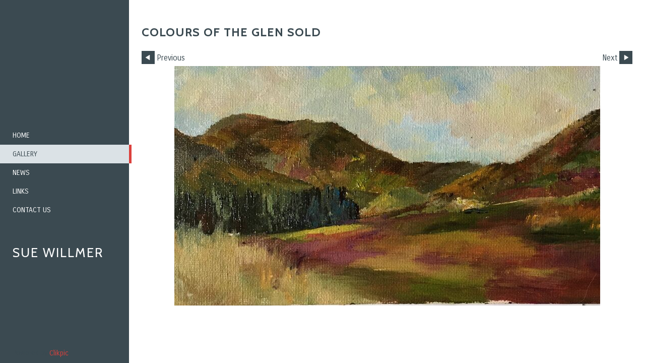

--- FILE ---
content_type: application/javascript
request_url: https://www.suewillmerart.com/image_sets.js?c=687
body_size: 3492
content:
// Create the object of Photo objects for image sets 1,3,1,{{{section.image_sets_id}}},4,1,
if(!('backgrounds' in window)){
	window.backgrounds = {};
}
backgrounds[12650653] = clik.newPhoto({"height":547,"section_code":"gallery","purchase_instruction":"","takendate":"","location":"","caption":"The Boathouse.   SOLD","galleries_id":614244,"server_id":68,"width":845,"paymentBuyLink":"","photo_ref":"","item_price":"","photographer":"","alt":"The Boathouse.   SOLD","id":"12650653","link":"photo_12650653.html","payment_groups_id":"","description":"","src":"The_Boathouse.JPG","details":""}); 
backgrounds[12706457] = clik.newPhoto({"height":631,"section_code":"gallery","purchase_instruction":"","takendate":"","location":"","caption":"After the rain SOLD","galleries_id":614244,"server_id":68,"width":845,"paymentBuyLink":"","photo_ref":"","item_price":"","photographer":"","alt":"After the rain SOLD","id":"12706457","link":"photo_12706457.html","payment_groups_id":"","description":"","src":"Across_Wacton_Common.JPG","details":""}); 
backgrounds[13180732] = clik.newPhoto({"height":1145,"section_code":"gallery","purchase_instruction":"","takendate":"","location":"","caption":"Out of the Blue   SOLD","galleries_id":614244,"server_id":68,"width":845,"paymentBuyLink":"","photo_ref":"","item_price":"","photographer":"","alt":"Out of the Blue   SOLD","id":"13180732","link":"photo_13180732.html","payment_groups_id":"","description":"","src":"Out_of_the_Blue_.JPG","details":""}); 
backgrounds[13687962] = clik.newPhoto({"height":628,"section_code":"gallery","purchase_instruction":"","takendate":"","location":"","caption":"Union of South Africa arrives in Norwich Dec 2014","galleries_id":614238,"server_id":68,"width":845,"paymentBuyLink":"","photo_ref":"","item_price":"","photographer":"","alt":"Union of South Africa arrives in Norwich Dec 2014","id":"13687962","link":"photo_13687962.html","payment_groups_id":"","description":"","src":"Union_of_South_Africa_arrives_in_Norwich_Dec_2014.JPG","details":""}); 
backgrounds[14438737] = clik.newPhoto({"height":634,"section_code":"gallery","purchase_instruction":"","takendate":"","location":"","caption":"Gone for the Day. SOLD","galleries_id":614239,"server_id":68,"width":845,"paymentBuyLink":"","photo_ref":"","item_price":"","photographer":"","alt":"Gone for the Day. SOLD","id":"14438737","link":"photo_14438737.html","payment_groups_id":"","description":"","src":"image1_5.jpg","details":""}); 
backgrounds[14490678] = clik.newPhoto({"height":1127,"section_code":"gallery","purchase_instruction":"","takendate":"","location":"","caption":"Mellow fruitfulness SOLD","galleries_id":614244,"server_id":68,"width":845,"paymentBuyLink":"","photo_ref":"","item_price":"","photographer":"","alt":"Mellow fruitfulness SOLD","id":"14490678","link":"photo_14490678.html","payment_groups_id":"","description":"","src":"image5.jpg","details":""}); 
backgrounds[14490679] = clik.newPhoto({"height":1127,"section_code":"gallery","purchase_instruction":"","takendate":"","location":"","caption":"Autumn in the Garden SOLD","galleries_id":614244,"server_id":68,"width":845,"paymentBuyLink":"","photo_ref":"","item_price":"","photographer":"","alt":"Autumn in the Garden SOLD","id":"14490679","link":"photo_14490679.html","payment_groups_id":"","description":"","src":"image6.jpg","details":""}); 
backgrounds[14511527] = clik.newPhoto({"height":1029,"section_code":"gallery","purchase_instruction":"","takendate":"","location":"","caption":"Summer bouquet SOLD","galleries_id":614239,"server_id":68,"width":772,"paymentBuyLink":"","photo_ref":"","item_price":"","photographer":"","alt":"Summer bouquet SOLD","id":"14511527","link":"photo_14511527.html","payment_groups_id":"","description":"","src":"image4.jpg","details":""}); 
backgrounds[14657126] = clik.newPhoto({"height":634,"section_code":"gallery","purchase_instruction":"","takendate":"","location":"","caption":"Bedingham SNorfolk SOLD","galleries_id":614238,"server_id":68,"width":845,"paymentBuyLink":"","photo_ref":"","item_price":"","photographer":"","alt":"Bedingham SNorfolk SOLD","id":"14657126","link":"photo_14657126.html","payment_groups_id":"","description":"","src":"image2.jpeg","details":""}); 
backgrounds[14742365] = clik.newPhoto({"height":631,"section_code":"gallery","purchase_instruction":"","takendate":"","location":"","caption":"Bedingham  South Norfolk SOLD","galleries_id":614238,"server_id":68,"width":845,"paymentBuyLink":"","photo_ref":"","item_price":"","photographer":"","alt":"Bedingham  South Norfolk SOLD","id":"14742365","link":"photo_14742365.html","payment_groups_id":"","description":"","src":"image_1.jpg","details":""}); 
backgrounds[14877408] = clik.newPhoto({"height":1127,"section_code":"gallery","purchase_instruction":"","takendate":"","location":"","caption":"King of the Coop SOLD","galleries_id":614239,"server_id":68,"width":845,"paymentBuyLink":"","photo_ref":"","item_price":"","photographer":"","alt":"King of the Coop SOLD","id":"14877408","link":"photo_14877408.html","payment_groups_id":"","description":"","src":"image_8.jpeg","details":""}); 
backgrounds[15288532] = clik.newPhoto({"height":1127,"section_code":"gallery","purchase_instruction":"","takendate":"","location":"","caption":"The Shambles York SOLD","galleries_id":614238,"server_id":68,"width":845,"paymentBuyLink":"","photo_ref":"","item_price":"","photographer":"","alt":"The Shambles York SOLD","id":"15288532","link":"photo_15288532.html","payment_groups_id":"","description":"","src":"image_7.jpeg","details":""}); 
backgrounds[15375124] = clik.newPhoto({"height":1183,"section_code":"gallery","purchase_instruction":"","takendate":"","location":"","caption":"Venice by night SOLD","galleries_id":614239,"server_id":68,"width":845,"paymentBuyLink":"","photo_ref":"","item_price":"","photographer":"","alt":"Venice by night SOLD","id":"15375124","link":"photo_15375124.html","payment_groups_id":"","description":"","src":"DSC00888.JPG","details":""}); 
backgrounds[15375125] = clik.newPhoto({"height":1127,"section_code":"gallery","purchase_instruction":"","takendate":"","location":"","caption":"Hellebores SOLD","galleries_id":614239,"server_id":68,"width":845,"paymentBuyLink":"","photo_ref":"","item_price":"","photographer":"","alt":"Hellebores SOLD","id":"15375125","link":"photo_15375125.html","payment_groups_id":"","description":"","src":"DSC00891.JPG","details":""}); 
backgrounds[15745754] = clik.newPhoto({"height":1127,"section_code":"gallery","purchase_instruction":"","takendate":"","location":"","caption":"Royal Arcade Norwich. SOLD","galleries_id":614238,"server_id":68,"width":845,"paymentBuyLink":"","photo_ref":"","item_price":"","photographer":"","alt":"Royal Arcade Norwich. SOLD","id":"15745754","link":"photo_15745754.html","payment_groups_id":"","description":"","src":"IMG_0854.JPG","details":""}); 
backgrounds[15901459] = clik.newPhoto({"height":634,"section_code":"gallery","purchase_instruction":"","takendate":"","location":"","caption":"Overlooking Norwich SOLD","galleries_id":614238,"server_id":68,"width":845,"paymentBuyLink":"","photo_ref":"","item_price":"","photographer":"","alt":"Overlooking Norwich SOLD","id":"15901459","link":"photo_15901459.html","payment_groups_id":"","description":"","src":"38965BCB-BC84-4F11-BCEB-6BE1356277AB.jpeg","details":""}); 
backgrounds[15932657] = clik.newPhoto({"height":631,"section_code":"gallery","purchase_instruction":"","takendate":"","location":"","caption":"Autumn Light.  SOLD","galleries_id":614238,"server_id":68,"width":845,"paymentBuyLink":"","photo_ref":"","item_price":"","photographer":"","alt":"Autumn Light.  SOLD","id":"15932657","link":"photo_15932657.html","payment_groups_id":"","description":"","src":"749F1C45-6E3E-4CC0-95E0-6769A669B846.jpeg","details":""}); 
backgrounds[16119777] = clik.newPhoto({"height":634,"section_code":"gallery","purchase_instruction":"","takendate":"","location":"","caption":"Dog rose 1 SOLD","galleries_id":614244,"server_id":68,"width":845,"paymentBuyLink":"","photo_ref":"","item_price":"","photographer":"","alt":"Dog rose 1 SOLD","id":"16119777","link":"photo_16119777.html","payment_groups_id":"","description":"","src":"D126EC38-B251-45DA-B5E8-774BC2CC7204.jpeg","details":""}); 
backgrounds[16211505] = clik.newPhoto({"height":845,"section_code":"gallery","purchase_instruction":"","takendate":"","location":"","caption":"Cafe terrace Magdalen College SOLD","galleries_id":614238,"server_id":68,"width":845,"paymentBuyLink":"","photo_ref":"","item_price":"","photographer":"","alt":"Cafe terrace Magdalen College SOLD","id":"16211505","link":"photo_16211505.html","payment_groups_id":"","description":"<span style='text-decoration:underline;'></span>","src":"EC5A158D-931D-4A45-910D-89D508C82380.jpeg","details":"<p class=\"field\"><span style='text-decoration:underline;'></span></p>"}); 
backgrounds[16398119] = clik.newPhoto({"height":634,"section_code":"gallery","purchase_instruction":"","takendate":"","location":"","caption":"Summertime in Tavira Portugal","galleries_id":614238,"server_id":68,"width":845,"paymentBuyLink":"","photo_ref":"","item_price":"","photographer":"","alt":"Summertime in Tavira Portugal","id":"16398119","link":"photo_16398119.html","payment_groups_id":"","description":"","src":"9E1282E0-A3D4-4BE1-ADCE-DE05B577AB6F.jpeg","details":""}); 
backgrounds[16400826] = clik.newPhoto({"height":634,"section_code":"gallery","purchase_instruction":"","takendate":"","location":"","caption":"At Brancaster Staithe","galleries_id":614238,"server_id":68,"width":845,"paymentBuyLink":"","photo_ref":"","item_price":"","photographer":"","alt":"At Brancaster Staithe SOLD","id":"16400826","link":"photo_16400826.html","payment_groups_id":"","description":"","src":"F1B7E8B1-1995-4D1B-B8A6-4290B513CFFB.jpeg","details":""}); 
backgrounds[16611805] = clik.newPhoto({"height":1184,"section_code":"gallery","purchase_instruction":"","takendate":"","location":"","caption":"Twilight on Snow. SOLD","galleries_id":614244,"server_id":68,"width":845,"paymentBuyLink":"","photo_ref":"","item_price":"","photographer":"","alt":"Twilight on Snow. SOLD","id":"16611805","link":"photo_16611805.html","payment_groups_id":"","description":"","src":"F1AB3D10-2DB2-4221-B487-031695355AA9.jpeg","details":""}); 
backgrounds[16621254] = clik.newPhoto({"height":845,"section_code":"gallery","purchase_instruction":"","takendate":"","location":"","caption":"Bedingham church and farmhouse S Norfolk SOLD","galleries_id":614238,"server_id":68,"width":845,"paymentBuyLink":"","photo_ref":"","item_price":"","photographer":"","alt":"Bedingham church and farmhouse S Norfolk SOLD","id":"16621254","link":"photo_16621254.html","payment_groups_id":"","description":"","src":"EC5FCFF5-55E9-47EE-96A8-9BD5D3097E26.jpeg","details":""}); 
backgrounds[16678434] = clik.newPhoto({"height":634,"section_code":"gallery","purchase_instruction":"","takendate":"","location":"","caption":"Tide’s Out SOLD","galleries_id":614238,"server_id":68,"width":845,"paymentBuyLink":"","photo_ref":"","item_price":"","photographer":"","alt":"Tide’s Out SOLD","id":"16678434","link":"photo_16678434.html","payment_groups_id":"","description":"","src":"673F98F2-73B4-4FA8-B75F-F89A3255A3BE.jpeg","details":""}); 
backgrounds[16686222] = clik.newPhoto({"height":1184,"section_code":"gallery","purchase_instruction":"","takendate":"","location":"","caption":"Norwich Cathedral across the Wensum SOLD","galleries_id":614238,"server_id":68,"width":845,"paymentBuyLink":"","photo_ref":"","item_price":"","photographer":"","alt":"Norwich Cathedral across the Wensum","id":"16686222","link":"photo_16686222.html","payment_groups_id":"","description":"<span style='text-decoration:underline;'></span>","src":"65798149-95DF-41EA-BE40-34826ECE7646.jpeg","details":"<p class=\"field\"><span style='text-decoration:underline;'></span></p>"}); 
backgrounds[16706025] = clik.newPhoto({"height":845,"section_code":"gallery","purchase_instruction":"","takendate":"","location":"","caption":"Across Wacton Common S Norfolk","galleries_id":614238,"server_id":68,"width":845,"paymentBuyLink":"","photo_ref":"","item_price":"","photographer":"","alt":"Across Wacton Common S Norfolk","id":"16706025","link":"photo_16706025.html","payment_groups_id":"","description":"","src":"BF0281BF-C33B-4D0D-8133-15A77B7588C6.jpeg","details":""}); 
backgrounds[16710461] = clik.newPhoto({"height":845,"section_code":"gallery","purchase_instruction":"","takendate":"","location":"","caption":"‘Lockdown ‘Garden SOLD","galleries_id":614238,"server_id":68,"width":845,"paymentBuyLink":"","photo_ref":"","item_price":"","photographer":"","alt":"‘Lockdown ‘Garden SOLD","id":"16710461","link":"photo_16710461.html","payment_groups_id":"","description":"","src":"C0C5EEE9-8FD6-49F1-A0D6-AD9A4F813687.jpeg","details":""}); 
backgrounds[16719390] = clik.newPhoto({"height":845,"section_code":"gallery","purchase_instruction":"","takendate":"","location":"","caption":"Oak Tree at Old Hall Farm. SOLD","galleries_id":614238,"server_id":68,"width":845,"paymentBuyLink":"","photo_ref":"","item_price":"","photographer":"","alt":"Oak Tree at Old Hall Farm. SOLD","id":"16719390","link":"photo_16719390.html","payment_groups_id":"","description":"","src":"0D8B7540-3934-4AB2-8FC9-1EB667F32416.jpeg","details":""}); 
backgrounds[16790068] = clik.newPhoto({"height":603,"section_code":"gallery","purchase_instruction":"","takendate":"","location":"","caption":"Late Summer on the Allotment","galleries_id":614238,"server_id":68,"width":845,"paymentBuyLink":"","photo_ref":"","item_price":"","photographer":"","alt":"Late Summer on the Allotment","id":"16790068","link":"photo_16790068.html","payment_groups_id":"","description":"","src":"6CBF858D-029C-4BAC-9784-035170A89E7D.jpeg","details":""}); 
backgrounds[16802658] = clik.newPhoto({"height":676,"section_code":"gallery","purchase_instruction":"","takendate":"","location":"","caption":"Woodton Grange S Norfolk","galleries_id":614238,"server_id":68,"width":845,"paymentBuyLink":"","photo_ref":"","item_price":"","photographer":"","alt":"Woodton Grange S Norfolk","id":"16802658","link":"photo_16802658.html","payment_groups_id":"","description":"","src":"52FACAE2-EC45-4B70-8B70-B402CDDD3118.jpeg","details":""}); 
backgrounds[16861278] = clik.newPhoto({"height":675,"section_code":"gallery","purchase_instruction":"","takendate":"","location":"","caption":"Lockdown snowscene","galleries_id":614238,"server_id":68,"width":845,"paymentBuyLink":"","photo_ref":"","item_price":"","photographer":"","alt":"Lockdown snowscene","id":"16861278","link":"photo_16861278.html","payment_groups_id":"","description":"","src":"28A391CA-76B0-42DA-9057-099883E9E8D4.jpeg","details":""}); 
backgrounds[16861282] = clik.newPhoto({"height":676,"section_code":"gallery","purchase_instruction":"","takendate":"","location":"","caption":"Lockdown playtime SOLD","galleries_id":614244,"server_id":68,"width":845,"paymentBuyLink":"","photo_ref":"","item_price":"","photographer":"","alt":"Lockdown playtime SOLD","id":"16861282","link":"photo_16861282.html","payment_groups_id":"","description":"","src":"6E244003-EB52-46A3-9531-B81DBFF05E97.jpeg","details":""}); 
backgrounds[16899403] = clik.newPhoto({"height":634,"section_code":"gallery","purchase_instruction":"","takendate":"","location":"","caption":"Seeing things Differently (2) SOLD","galleries_id":614244,"server_id":68,"width":845,"paymentBuyLink":"","photo_ref":"","item_price":"","photographer":"","alt":"Seeing things Differently (2) SOLD","id":"16899403","link":"photo_16899403.html","payment_groups_id":"","description":"","src":"B10E9354-02DE-4B5A-985F-A12BB721ED2E.jpeg","details":""}); 
backgrounds[16945171] = clik.newPhoto({"height":475,"section_code":"gallery","purchase_instruction":"","takendate":"","location":"","caption":"Yorkshire Blue. SOLD","galleries_id":614244,"server_id":68,"width":845,"paymentBuyLink":"","photo_ref":"","item_price":"","photographer":"","alt":"Yorkshire Blue. SOLD","id":"16945171","link":"photo_16945171.html","payment_groups_id":"","description":"","src":"1D64C39F-283E-4D1C-A0D4-CD8848806AD6.jpeg","details":""}); 
backgrounds[16979018] = clik.newPhoto({"height":845,"section_code":"gallery","purchase_instruction":"","takendate":"","location":"","caption":"Silver Birch NFS","galleries_id":614238,"server_id":68,"width":845,"paymentBuyLink":"","photo_ref":"","item_price":"","photographer":"","alt":"Silver Birch NFS","id":"16979018","link":"photo_16979018.html","payment_groups_id":"","description":"","src":"6C6C4EBB-A007-48BA-AB28-0AB591377A5F.jpeg","details":""}); 
backgrounds[16979983] = clik.newPhoto({"height":1093,"section_code":"gallery","purchase_instruction":"","takendate":"","location":"","caption":"Still Life with Flowers SOLD","galleries_id":614244,"server_id":68,"width":781,"paymentBuyLink":"","photo_ref":"","item_price":"","photographer":"","alt":"Still Life with Flowers SOLD","id":"16979983","link":"photo_16979983.html","payment_groups_id":"","description":"","src":"6C8550B3-A967-4790-B3AD-48429A0FFE8B.jpeg","details":""}); 
backgrounds[17034039] = clik.newPhoto({"height":844,"section_code":"gallery","purchase_instruction":"","takendate":"","location":"","caption":"Reflections at sunset SOLD","galleries_id":614238,"server_id":68,"width":845,"paymentBuyLink":"","photo_ref":"","item_price":"","photographer":"","alt":"Reflections at sunset SOLD","id":"17034039","link":"photo_17034039.html","payment_groups_id":"","description":"","src":"ED118565-94F5-4C0C-B24A-233EF0966CB7.jpeg","details":""}); 
backgrounds[17120210] = clik.newPhoto({"height":603,"section_code":"gallery","purchase_instruction":"","takendate":"","location":"","caption":"Norfolk Vicarage. SOLD","galleries_id":614239,"server_id":68,"width":845,"paymentBuyLink":"","photo_ref":"","item_price":"","photographer":"","alt":"Norfolk Vicarage. SOLD","id":"17120210","link":"photo_17120210.html","payment_groups_id":"","description":"","src":"F2550018-12C4-4F6B-B4E0-AFADFA882C2B.jpeg","details":""}); 
backgrounds[17120211] = clik.newPhoto({"height":633,"section_code":"gallery","purchase_instruction":"","takendate":"","location":"","caption":"Memories","galleries_id":614238,"server_id":68,"width":845,"paymentBuyLink":"","photo_ref":"","item_price":"","photographer":"","alt":"Memories","id":"17120211","link":"photo_17120211.html","payment_groups_id":"","description":"","src":"D610D1E7-54D3-4F6D-B8D6-ED8A4ED21E52.jpeg","details":""}); 
backgrounds[17120246] = clik.newPhoto({"height":1057,"section_code":"gallery","purchase_instruction":"","takendate":"","location":"","caption":"Sunlight on the Greenhouse","galleries_id":614238,"server_id":68,"width":845,"paymentBuyLink":"","photo_ref":"","item_price":"","photographer":"","alt":"Sunlight on the Greenhouse","id":"17120246","link":"photo_17120246.html","payment_groups_id":"","description":"<span style='text-decoration:underline;'></span>","src":"93C3E807-5F66-475F-8090-28A76A8F8C14.jpeg","details":"<p class=\"field\"><span style='text-decoration:underline;'></span></p>"}); 
backgrounds[17120294] = clik.newPhoto({"height":675,"section_code":"gallery","purchase_instruction":"","takendate":"","location":"","caption":"Summer sunshine","galleries_id":614238,"server_id":68,"width":845,"paymentBuyLink":"","photo_ref":"","item_price":"","photographer":"","alt":"Summer sunshine","id":"17120294","link":"photo_17120294.html","payment_groups_id":"","description":"","src":"957055AB-D55B-488C-B0A2-697802BEAED3.jpeg","details":""}); 
backgrounds[17120303] = clik.newPhoto({"height":845,"section_code":"gallery","purchase_instruction":"","takendate":"","location":"","caption":"Campsite","galleries_id":614238,"server_id":68,"width":845,"paymentBuyLink":"","photo_ref":"","item_price":"","photographer":"","alt":"Campsite","id":"17120303","link":"photo_17120303.html","payment_groups_id":"","description":"","src":"4F0922D1-74EF-411B-8E50-47386FAA1C78.jpeg","details":""}); 
backgrounds[17189927] = clik.newPhoto({"height":603,"section_code":"gallery","purchase_instruction":"","takendate":"","location":"","caption":"Stand Alone oak’s Last Winter","galleries_id":614238,"server_id":68,"width":845,"paymentBuyLink":"","photo_ref":"","item_price":"","photographer":"","alt":"Stand Alone oak’s Last Winter","id":"17189927","link":"photo_17189927.html","payment_groups_id":"","description":"","src":"40FFA5AF-2EA9-4938-9829-FF006E47EB79.jpeg","details":""}); 
backgrounds[17214599] = clik.newPhoto({"height":475,"section_code":"gallery","purchase_instruction":"","takendate":"","location":"","caption":"River Blyth from Southwold SOLD","galleries_id":614238,"server_id":68,"width":845,"paymentBuyLink":"","photo_ref":"","item_price":"","photographer":"","alt":"River Blyth from Southwold SOLD","id":"17214599","link":"photo_17214599.html","payment_groups_id":"","description":"","src":"IMG_3060.jpeg","details":""}); 
backgrounds[17214600] = clik.newPhoto({"height":603,"section_code":"gallery","purchase_instruction":"","takendate":"","location":"","caption":"Seeing things Differently (2)","galleries_id":614244,"server_id":68,"width":845,"paymentBuyLink":"","photo_ref":"","item_price":"","photographer":"","alt":"Seeing things Differently (2)","id":"17214600","link":"photo_17214600.html","payment_groups_id":"","description":"","src":"IMG_3056.jpeg","details":""}); 
backgrounds[17382119] = clik.newPhoto({"height":603,"section_code":"gallery","purchase_instruction":"","takendate":"","location":"","caption":"A Different Take on Canada","galleries_id":614244,"server_id":68,"width":845,"paymentBuyLink":"","photo_ref":"","item_price":"","photographer":"","alt":"A Different Take on Canada","id":"17382119","link":"photo_17382119.html","payment_groups_id":"","description":"","src":"IMG_4011.jpeg","details":""}); 
backgrounds[17382125] = clik.newPhoto({"height":1184,"section_code":"gallery","purchase_instruction":"","takendate":"","location":"","caption":"All is Quiet on the Orwell","galleries_id":614238,"server_id":68,"width":845,"paymentBuyLink":"","photo_ref":"","item_price":"","photographer":"","alt":"All is Quiet on the Orwell","id":"17382125","link":"photo_17382125.html","payment_groups_id":"","description":"","src":"IMG_4006.jpeg","details":""}); 
backgrounds[15882142] = clik.newPhoto({"height":1127,"section_code":"gallery","purchase_instruction":"","takendate":"","location":"","caption":"The Spire Norwich Cathedral SOLD","galleries_id":614238,"server_id":68,"width":845,"paymentBuyLink":"","photo_ref":"","item_price":"","photographer":"","alt":"The Spire Norwich Cathedral SOLD","id":"15882142","link":"photo_15882142.html","payment_groups_id":"","description":"","src":"9AC1C5D7-8142-43BA-AB62-010FFB705EFE.jpeg","details":""}); 
backgrounds[16119778] = clik.newPhoto({"height":634,"section_code":"gallery","purchase_instruction":"","takendate":"","location":"","caption":"Dog rose 2. SOLD","galleries_id":614244,"server_id":68,"width":845,"paymentBuyLink":"","photo_ref":"","item_price":"","photographer":"","alt":"Dog rose 2. SOLD","id":"16119778","link":"photo_16119778.html","payment_groups_id":"","description":"","src":"A09044B3-D63B-4425-ADC7-1E653D98A66C.jpeg","details":""}); 
backgrounds[16174453] = clik.newPhoto({"height":634,"section_code":"gallery","purchase_instruction":"","takendate":"","location":"","caption":"From above the Fjord SOLD","galleries_id":614239,"server_id":68,"width":845,"paymentBuyLink":"","photo_ref":"","item_price":"","photographer":"","alt":"From above the Fjord SOLD","id":"16174453","link":"photo_16174453.html","payment_groups_id":"","description":"","src":"8C53AAE0-51AE-42E4-AE5E-42E1950C0740.jpeg","details":""}); 
backgrounds[12619669] = clik.newPhoto({"height":634,"section_code":"gallery","purchase_instruction":"","takendate":"","location":"","caption":"Last Catch Of The Day SOLD","galleries_id":614239,"server_id":68,"width":845,"paymentBuyLink":"","photo_ref":"","item_price":"","photographer":"","alt":"Last Catch Of The Day SOLD","id":"12619669","link":"photo_12619669.html","payment_groups_id":"","description":"","src":"IMG_0121.JPG","details":""}); 
backgrounds[12693234] = clik.newPhoto({"height":625,"section_code":"gallery","purchase_instruction":"","takendate":"","location":"","caption":"Fishing Fleet at Kings Lynn. SOLD","galleries_id":614239,"server_id":68,"width":845,"paymentBuyLink":"","photo_ref":"","item_price":"","photographer":"","alt":"Fishing Fleet at Kings Lynn. SOLD","id":"12693234","link":"photo_12693234.html","payment_groups_id":"","description":"","src":"Fishing_Fleet_at_Kings_Lynn.JPG","details":""}); 
backgrounds[12613943] = clik.newPhoto({"height":634,"section_code":"gallery","purchase_instruction":"","takendate":"","location":"","caption":"Frost On The Flood Plain.  SOLD","galleries_id":614239,"server_id":68,"width":845,"paymentBuyLink":"","photo_ref":"","item_price":"","photographer":"","alt":"Frost On The Flood Plain.  SOLD","id":"12613943","link":"photo_12613943.html","payment_groups_id":"","description":"","src":"IMG_0908.JPG","details":""}); 



--- FILE ---
content_type: application/javascript
request_url: https://www.suewillmerart.com/gallery-614238.js?c=687
body_size: 4704
content:
// Create the object of Photo objects for gallery 614238
if(!('photos' in window)){
	window.photos = {};
}
photos[13687962] = clik.newPhoto({"height":628,"section_code":"gallery","purchase_instruction":"","takendate":"","location":"","caption":"Union of South Africa arrives in Norwich Dec 2014","galleries_id":614238,"server_id":68,"width":845,"paymentBuyLink":"","photo_ref":"","item_price":"","photographer":"","alt":"Union of South Africa arrives in Norwich Dec 2014","id":"13687962","link":"photo_13687962.html","payment_groups_id":"","description":"","src":"Union_of_South_Africa_arrives_in_Norwich_Dec_2014.JPG","details":""}); 
photos[14657126] = clik.newPhoto({"height":634,"section_code":"gallery","purchase_instruction":"","takendate":"","location":"","caption":"Bedingham SNorfolk SOLD","galleries_id":614238,"server_id":68,"width":845,"paymentBuyLink":"","photo_ref":"","item_price":"","photographer":"","alt":"Bedingham SNorfolk SOLD","id":"14657126","link":"photo_14657126.html","payment_groups_id":"","description":"","src":"image2.jpeg","details":""}); 
photos[14742365] = clik.newPhoto({"height":631,"section_code":"gallery","purchase_instruction":"","takendate":"","location":"","caption":"Bedingham  South Norfolk SOLD","galleries_id":614238,"server_id":68,"width":845,"paymentBuyLink":"","photo_ref":"","item_price":"","photographer":"","alt":"Bedingham  South Norfolk SOLD","id":"14742365","link":"photo_14742365.html","payment_groups_id":"","description":"","src":"image_1.jpg","details":""}); 
photos[15288532] = clik.newPhoto({"height":1127,"section_code":"gallery","purchase_instruction":"","takendate":"","location":"","caption":"The Shambles York SOLD","galleries_id":614238,"server_id":68,"width":845,"paymentBuyLink":"","photo_ref":"","item_price":"","photographer":"","alt":"The Shambles York SOLD","id":"15288532","link":"photo_15288532.html","payment_groups_id":"","description":"","src":"image_7.jpeg","details":""}); 
photos[15745754] = clik.newPhoto({"height":1127,"section_code":"gallery","purchase_instruction":"","takendate":"","location":"","caption":"Royal Arcade Norwich. SOLD","galleries_id":614238,"server_id":68,"width":845,"paymentBuyLink":"","photo_ref":"","item_price":"","photographer":"","alt":"Royal Arcade Norwich. SOLD","id":"15745754","link":"photo_15745754.html","payment_groups_id":"","description":"","src":"IMG_0854.JPG","details":""}); 
photos[15901459] = clik.newPhoto({"height":634,"section_code":"gallery","purchase_instruction":"","takendate":"","location":"","caption":"Overlooking Norwich SOLD","galleries_id":614238,"server_id":68,"width":845,"paymentBuyLink":"","photo_ref":"","item_price":"","photographer":"","alt":"Overlooking Norwich SOLD","id":"15901459","link":"photo_15901459.html","payment_groups_id":"","description":"","src":"38965BCB-BC84-4F11-BCEB-6BE1356277AB.jpeg","details":""}); 
photos[15932657] = clik.newPhoto({"height":631,"section_code":"gallery","purchase_instruction":"","takendate":"","location":"","caption":"Autumn Light.  SOLD","galleries_id":614238,"server_id":68,"width":845,"paymentBuyLink":"","photo_ref":"","item_price":"","photographer":"","alt":"Autumn Light.  SOLD","id":"15932657","link":"photo_15932657.html","payment_groups_id":"","description":"","src":"749F1C45-6E3E-4CC0-95E0-6769A669B846.jpeg","details":""}); 
photos[16211505] = clik.newPhoto({"height":845,"section_code":"gallery","purchase_instruction":"","takendate":"","location":"","caption":"Cafe terrace Magdalen College SOLD","galleries_id":614238,"server_id":68,"width":845,"paymentBuyLink":"","photo_ref":"","item_price":"","photographer":"","alt":"Cafe terrace Magdalen College SOLD","id":"16211505","link":"photo_16211505.html","payment_groups_id":"","description":"<span style='text-decoration:underline;'></span>","src":"EC5A158D-931D-4A45-910D-89D508C82380.jpeg","details":"<p class=\"field\"><span style='text-decoration:underline;'></span></p>"}); 
photos[16398119] = clik.newPhoto({"height":634,"section_code":"gallery","purchase_instruction":"","takendate":"","location":"","caption":"Summertime in Tavira Portugal","galleries_id":614238,"server_id":68,"width":845,"paymentBuyLink":"","photo_ref":"","item_price":"","photographer":"","alt":"Summertime in Tavira Portugal","id":"16398119","link":"photo_16398119.html","payment_groups_id":"","description":"","src":"9E1282E0-A3D4-4BE1-ADCE-DE05B577AB6F.jpeg","details":""}); 
photos[16400826] = clik.newPhoto({"height":634,"section_code":"gallery","purchase_instruction":"","takendate":"","location":"","caption":"At Brancaster Staithe","galleries_id":614238,"server_id":68,"width":845,"paymentBuyLink":"","photo_ref":"","item_price":"","photographer":"","alt":"At Brancaster Staithe SOLD","id":"16400826","link":"photo_16400826.html","payment_groups_id":"","description":"","src":"F1B7E8B1-1995-4D1B-B8A6-4290B513CFFB.jpeg","details":""}); 
photos[16621254] = clik.newPhoto({"height":845,"section_code":"gallery","purchase_instruction":"","takendate":"","location":"","caption":"Bedingham church and farmhouse S Norfolk SOLD","galleries_id":614238,"server_id":68,"width":845,"paymentBuyLink":"","photo_ref":"","item_price":"","photographer":"","alt":"Bedingham church and farmhouse S Norfolk SOLD","id":"16621254","link":"photo_16621254.html","payment_groups_id":"","description":"","src":"EC5FCFF5-55E9-47EE-96A8-9BD5D3097E26.jpeg","details":""}); 
photos[16678434] = clik.newPhoto({"height":634,"section_code":"gallery","purchase_instruction":"","takendate":"","location":"","caption":"Tide’s Out SOLD","galleries_id":614238,"server_id":68,"width":845,"paymentBuyLink":"","photo_ref":"","item_price":"","photographer":"","alt":"Tide’s Out SOLD","id":"16678434","link":"photo_16678434.html","payment_groups_id":"","description":"","src":"673F98F2-73B4-4FA8-B75F-F89A3255A3BE.jpeg","details":""}); 
photos[16686222] = clik.newPhoto({"height":1184,"section_code":"gallery","purchase_instruction":"","takendate":"","location":"","caption":"Norwich Cathedral across the Wensum SOLD","galleries_id":614238,"server_id":68,"width":845,"paymentBuyLink":"","photo_ref":"","item_price":"","photographer":"","alt":"Norwich Cathedral across the Wensum","id":"16686222","link":"photo_16686222.html","payment_groups_id":"","description":"<span style='text-decoration:underline;'></span>","src":"65798149-95DF-41EA-BE40-34826ECE7646.jpeg","details":"<p class=\"field\"><span style='text-decoration:underline;'></span></p>"}); 
photos[16706025] = clik.newPhoto({"height":845,"section_code":"gallery","purchase_instruction":"","takendate":"","location":"","caption":"Across Wacton Common S Norfolk","galleries_id":614238,"server_id":68,"width":845,"paymentBuyLink":"","photo_ref":"","item_price":"","photographer":"","alt":"Across Wacton Common S Norfolk","id":"16706025","link":"photo_16706025.html","payment_groups_id":"","description":"","src":"BF0281BF-C33B-4D0D-8133-15A77B7588C6.jpeg","details":""}); 
photos[16710461] = clik.newPhoto({"height":845,"section_code":"gallery","purchase_instruction":"","takendate":"","location":"","caption":"‘Lockdown ‘Garden SOLD","galleries_id":614238,"server_id":68,"width":845,"paymentBuyLink":"","photo_ref":"","item_price":"","photographer":"","alt":"‘Lockdown ‘Garden SOLD","id":"16710461","link":"photo_16710461.html","payment_groups_id":"","description":"","src":"C0C5EEE9-8FD6-49F1-A0D6-AD9A4F813687.jpeg","details":""}); 
photos[16719390] = clik.newPhoto({"height":845,"section_code":"gallery","purchase_instruction":"","takendate":"","location":"","caption":"Oak Tree at Old Hall Farm. SOLD","galleries_id":614238,"server_id":68,"width":845,"paymentBuyLink":"","photo_ref":"","item_price":"","photographer":"","alt":"Oak Tree at Old Hall Farm. SOLD","id":"16719390","link":"photo_16719390.html","payment_groups_id":"","description":"","src":"0D8B7540-3934-4AB2-8FC9-1EB667F32416.jpeg","details":""}); 
photos[16790068] = clik.newPhoto({"height":603,"section_code":"gallery","purchase_instruction":"","takendate":"","location":"","caption":"Late Summer on the Allotment","galleries_id":614238,"server_id":68,"width":845,"paymentBuyLink":"","photo_ref":"","item_price":"","photographer":"","alt":"Late Summer on the Allotment","id":"16790068","link":"photo_16790068.html","payment_groups_id":"","description":"","src":"6CBF858D-029C-4BAC-9784-035170A89E7D.jpeg","details":""}); 
photos[16802658] = clik.newPhoto({"height":676,"section_code":"gallery","purchase_instruction":"","takendate":"","location":"","caption":"Woodton Grange S Norfolk","galleries_id":614238,"server_id":68,"width":845,"paymentBuyLink":"","photo_ref":"","item_price":"","photographer":"","alt":"Woodton Grange S Norfolk","id":"16802658","link":"photo_16802658.html","payment_groups_id":"","description":"","src":"52FACAE2-EC45-4B70-8B70-B402CDDD3118.jpeg","details":""}); 
photos[16861278] = clik.newPhoto({"height":675,"section_code":"gallery","purchase_instruction":"","takendate":"","location":"","caption":"Lockdown snowscene","galleries_id":614238,"server_id":68,"width":845,"paymentBuyLink":"","photo_ref":"","item_price":"","photographer":"","alt":"Lockdown snowscene","id":"16861278","link":"photo_16861278.html","payment_groups_id":"","description":"","src":"28A391CA-76B0-42DA-9057-099883E9E8D4.jpeg","details":""}); 
photos[16979018] = clik.newPhoto({"height":845,"section_code":"gallery","purchase_instruction":"","takendate":"","location":"","caption":"Silver Birch NFS","galleries_id":614238,"server_id":68,"width":845,"paymentBuyLink":"","photo_ref":"","item_price":"","photographer":"","alt":"Silver Birch NFS","id":"16979018","link":"photo_16979018.html","payment_groups_id":"","description":"","src":"6C6C4EBB-A007-48BA-AB28-0AB591377A5F.jpeg","details":""}); 
photos[17034039] = clik.newPhoto({"height":844,"section_code":"gallery","purchase_instruction":"","takendate":"","location":"","caption":"Reflections at sunset SOLD","galleries_id":614238,"server_id":68,"width":845,"paymentBuyLink":"","photo_ref":"","item_price":"","photographer":"","alt":"Reflections at sunset SOLD","id":"17034039","link":"photo_17034039.html","payment_groups_id":"","description":"","src":"ED118565-94F5-4C0C-B24A-233EF0966CB7.jpeg","details":""}); 
photos[17120211] = clik.newPhoto({"height":633,"section_code":"gallery","purchase_instruction":"","takendate":"","location":"","caption":"Memories","galleries_id":614238,"server_id":68,"width":845,"paymentBuyLink":"","photo_ref":"","item_price":"","photographer":"","alt":"Memories","id":"17120211","link":"photo_17120211.html","payment_groups_id":"","description":"","src":"D610D1E7-54D3-4F6D-B8D6-ED8A4ED21E52.jpeg","details":""}); 
photos[17120246] = clik.newPhoto({"height":1057,"section_code":"gallery","purchase_instruction":"","takendate":"","location":"","caption":"Sunlight on the Greenhouse","galleries_id":614238,"server_id":68,"width":845,"paymentBuyLink":"","photo_ref":"","item_price":"","photographer":"","alt":"Sunlight on the Greenhouse","id":"17120246","link":"photo_17120246.html","payment_groups_id":"","description":"<span style='text-decoration:underline;'></span>","src":"93C3E807-5F66-475F-8090-28A76A8F8C14.jpeg","details":"<p class=\"field\"><span style='text-decoration:underline;'></span></p>"}); 
photos[17120294] = clik.newPhoto({"height":675,"section_code":"gallery","purchase_instruction":"","takendate":"","location":"","caption":"Summer sunshine","galleries_id":614238,"server_id":68,"width":845,"paymentBuyLink":"","photo_ref":"","item_price":"","photographer":"","alt":"Summer sunshine","id":"17120294","link":"photo_17120294.html","payment_groups_id":"","description":"","src":"957055AB-D55B-488C-B0A2-697802BEAED3.jpeg","details":""}); 
photos[17120303] = clik.newPhoto({"height":845,"section_code":"gallery","purchase_instruction":"","takendate":"","location":"","caption":"Campsite","galleries_id":614238,"server_id":68,"width":845,"paymentBuyLink":"","photo_ref":"","item_price":"","photographer":"","alt":"Campsite","id":"17120303","link":"photo_17120303.html","payment_groups_id":"","description":"","src":"4F0922D1-74EF-411B-8E50-47386FAA1C78.jpeg","details":""}); 
photos[17189927] = clik.newPhoto({"height":603,"section_code":"gallery","purchase_instruction":"","takendate":"","location":"","caption":"Stand Alone oak’s Last Winter","galleries_id":614238,"server_id":68,"width":845,"paymentBuyLink":"","photo_ref":"","item_price":"","photographer":"","alt":"Stand Alone oak’s Last Winter","id":"17189927","link":"photo_17189927.html","payment_groups_id":"","description":"","src":"40FFA5AF-2EA9-4938-9829-FF006E47EB79.jpeg","details":""}); 
photos[17214599] = clik.newPhoto({"height":475,"section_code":"gallery","purchase_instruction":"","takendate":"","location":"","caption":"River Blyth from Southwold SOLD","galleries_id":614238,"server_id":68,"width":845,"paymentBuyLink":"","photo_ref":"","item_price":"","photographer":"","alt":"River Blyth from Southwold SOLD","id":"17214599","link":"photo_17214599.html","payment_groups_id":"","description":"","src":"IMG_3060.jpeg","details":""}); 
photos[17382125] = clik.newPhoto({"height":1184,"section_code":"gallery","purchase_instruction":"","takendate":"","location":"","caption":"All is Quiet on the Orwell","galleries_id":614238,"server_id":68,"width":845,"paymentBuyLink":"","photo_ref":"","item_price":"","photographer":"","alt":"All is Quiet on the Orwell","id":"17382125","link":"photo_17382125.html","payment_groups_id":"","description":"","src":"IMG_4006.jpeg","details":""}); 
photos[15882142] = clik.newPhoto({"height":1127,"section_code":"gallery","purchase_instruction":"","takendate":"","location":"","caption":"The Spire Norwich Cathedral SOLD","galleries_id":614238,"server_id":68,"width":845,"paymentBuyLink":"","photo_ref":"","item_price":"","photographer":"","alt":"The Spire Norwich Cathedral SOLD","id":"15882142","link":"photo_15882142.html","payment_groups_id":"","description":"","src":"9AC1C5D7-8142-43BA-AB62-010FFB705EFE.jpeg","details":""}); 
photos[16398120] = clik.newPhoto({"height":844,"section_code":"gallery","purchase_instruction":"","takendate":"","location":"","caption":"Sea Lavender at Morston Quay SOLD","galleries_id":614238,"server_id":68,"width":845,"paymentBuyLink":"","photo_ref":"","item_price":"","photographer":"","alt":"Sea Lavender at Morston Quay SOLD","id":"16398120","link":"photo_16398120.html","payment_groups_id":"","description":"","src":"B66661C9-0FFB-4FC8-A85B-144E6361F1F6.jpeg","details":""}); 
photos[16545529] = clik.newPhoto({"height":634,"section_code":"gallery","purchase_instruction":"","takendate":"","location":"","caption":"Early Oxford morning SOLD","galleries_id":614238,"server_id":68,"width":845,"paymentBuyLink":"","photo_ref":"","item_price":"","photographer":"","alt":"Early Oxford morning SOLD","id":"16545529","link":"photo_16545529.html","payment_groups_id":"","description":"","src":"6DC67212-931F-4026-BC7A-DE526875DC93.jpeg","details":""}); 
photos[16550525] = clik.newPhoto({"height":675,"section_code":"gallery","purchase_instruction":"","takendate":"","location":"","caption":"Spring in the Garden","galleries_id":614238,"server_id":68,"width":845,"paymentBuyLink":"","photo_ref":"","item_price":"","photographer":"","alt":"Spring in the Garden","id":"16550525","link":"photo_16550525.html","payment_groups_id":"","description":"","src":"CBB6A040-CC67-41CC-90A1-0A5166675AE9.jpeg","details":""}); 
photos[16599537] = clik.newPhoto({"height":1184,"section_code":"gallery","purchase_instruction":"","takendate":"","location":"","caption":"Quiet morning on Doubtful Sound. SOLD","galleries_id":614238,"server_id":68,"width":845,"paymentBuyLink":"","photo_ref":"","item_price":"","photographer":"","alt":"Quiet morning on Doubtful Sound. SOLD","id":"16599537","link":"photo_16599537.html","payment_groups_id":"","description":"","src":"5DB687F8-0DFD-49B5-AD0A-DFDEA9B8CE63.jpeg","details":""}); 
photos[16621255] = clik.newPhoto({"height":845,"section_code":"gallery","purchase_instruction":"","takendate":"","location":"","caption":"River Stour at Dedham Essex SOLD","galleries_id":614238,"server_id":68,"width":845,"paymentBuyLink":"","photo_ref":"","item_price":"","photographer":"","alt":"River Stour at Dedham Essex SOLD","id":"16621255","link":"photo_16621255.html","payment_groups_id":"","description":"","src":"49DBD44F-EF3A-4EC4-9D80-C12F35901F14.jpeg","details":""}); 
photos[16686223] = clik.newPhoto({"height":675,"section_code":"gallery","purchase_instruction":"","takendate":"","location":"","caption":"Dave and Jack take a break NFS","galleries_id":614238,"server_id":68,"width":845,"paymentBuyLink":"","photo_ref":"","item_price":"","photographer":"","alt":"Dave and Jack take a break","id":"16686223","link":"photo_16686223.html","payment_groups_id":"","description":"<span style='text-decoration:underline;'></span>","src":"004B3735-D8C1-41ED-8EB0-A5493555E149.jpeg","details":"<p class=\"field\"><span style='text-decoration:underline;'></span></p>"}); 
photos[16710462] = clik.newPhoto({"height":1183,"section_code":"gallery","purchase_instruction":"","takendate":"","location":"","caption":"Irises and Yellow Roses","galleries_id":614238,"server_id":68,"width":845,"paymentBuyLink":"","photo_ref":"","item_price":"","photographer":"","alt":"Irises and Yellow Roses","id":"16710462","link":"photo_16710462.html","payment_groups_id":"","description":"","src":"060632C6-DDF0-4D25-8A35-BA7BC8BF2CF9.jpeg","details":""}); 
photos[16790069] = clik.newPhoto({"height":676,"section_code":"gallery","purchase_instruction":"","takendate":"","location":"","caption":"The Colours of Linseed SOLD","galleries_id":614238,"server_id":68,"width":845,"paymentBuyLink":"","photo_ref":"","item_price":"","photographer":"","alt":"The Colours of Linseed SOLD","id":"16790069","link":"photo_16790069.html","payment_groups_id":"","description":"","src":"EB4A27BA-B0E9-4DC2-9E7F-C95741C9C89C.jpeg","details":""}); 
photos[17034040] = clik.newPhoto({"height":603,"section_code":"gallery","purchase_instruction":"","takendate":"","location":"","caption":"Sunlight and Shadows SOLD","galleries_id":614238,"server_id":68,"width":845,"paymentBuyLink":"","photo_ref":"","item_price":"","photographer":"","alt":"Sunlight and Shadows SOLD","id":"17034040","link":"photo_17034040.html","payment_groups_id":"","description":"","src":"4830ED99-F4D2-4E45-92A0-A1577F3A147F.jpeg","details":""}); 
photos[17120212] = clik.newPhoto({"height":1184,"section_code":"gallery","purchase_instruction":"","takendate":"","location":"","caption":"Just Holding On","galleries_id":614238,"server_id":68,"width":845,"paymentBuyLink":"","photo_ref":"","item_price":"","photographer":"","alt":"Just Holding On","id":"17120212","link":"photo_17120212.html","payment_groups_id":"","description":"<span style='text-decoration:underline;'></span>","src":"226F3CCC-45FA-44BF-A04D-5F2649D2BBC6.jpeg","details":"<p class=\"field\"><span style='text-decoration:underline;'></span></p>"}); 
photos[17120243] = clik.newPhoto({"height":1184,"section_code":"gallery","purchase_instruction":"","takendate":"","location":"","caption":"Ashore for a Lick and a Promise","galleries_id":614238,"server_id":68,"width":845,"paymentBuyLink":"","photo_ref":"","item_price":"","photographer":"","alt":"Ashore for a Lick and a Promise","id":"17120243","link":"photo_17120243.html","payment_groups_id":"","description":"<span style='text-decoration:underline;'></span>","src":"4AB00178-F8EC-4D7C-AA66-DF46D2DC2466.jpeg","details":"<p class=\"field\"><span style='text-decoration:underline;'></span></p>"}); 
photos[17120247] = clik.newPhoto({"height":675,"section_code":"gallery","purchase_instruction":"","takendate":"","location":"","caption":"Never used but Well Loved","galleries_id":614238,"server_id":68,"width":845,"paymentBuyLink":"","photo_ref":"","item_price":"","photographer":"","alt":"Never used but Well Loved","id":"17120247","link":"photo_17120247.html","payment_groups_id":"","description":"","src":"EDBCB74E-F0C9-43E8-8B28-85A99DC4C6B0.jpeg","details":""}); 
photos[17120295] = clik.newPhoto({"height":676,"section_code":"gallery","purchase_instruction":"","takendate":"","location":"","caption":"Summer’s Day in Dedham","galleries_id":614238,"server_id":68,"width":845,"paymentBuyLink":"","photo_ref":"","item_price":"","photographer":"","alt":"Summer’s Day in Dedham","id":"17120295","link":"photo_17120295.html","payment_groups_id":"","description":"<span style='text-decoration:underline;'></span>","src":"05E6BB2E-30EF-407E-A0E8-615601A8E28C.jpeg","details":"<p class=\"field\"><span style='text-decoration:underline;'></span></p>"}); 
photos[15745756] = clik.newPhoto({"height":634,"section_code":"gallery","purchase_instruction":"","takendate":"","location":"","caption":"After the Rain. SOLD","galleries_id":614238,"server_id":68,"width":845,"paymentBuyLink":"","photo_ref":"","item_price":"","photographer":"","alt":"After the Rain. SOLD","id":"15745756","link":"photo_15745756.html","payment_groups_id":"","description":"","src":"IMG_0862.JPG","details":""}); 
photos[16044361] = clik.newPhoto({"height":475,"section_code":"gallery","purchase_instruction":"","takendate":"","location":"","caption":"Through the Trees. SOLD","galleries_id":614238,"server_id":68,"width":845,"paymentBuyLink":"","photo_ref":"","item_price":"","photographer":"","alt":"Through the Trees. SOLD","id":"16044361","link":"photo_16044361.html","payment_groups_id":"","description":"","src":"E9C7E628-9AFE-46AF-A906-1B84DF488B3D.jpeg","details":""}); 
photos[16532661] = clik.newPhoto({"height":603,"section_code":"gallery","purchase_instruction":"","takendate":"","location":"","caption":"The Road to Self Sufficiency SOLD","galleries_id":614238,"server_id":68,"width":845,"paymentBuyLink":"","photo_ref":"","item_price":"","photographer":"","alt":"The Road to Self Sufficiency SOLD","id":"16532661","link":"photo_16532661.html","payment_groups_id":"","description":"","src":"330889B9-2D0E-41BC-B5B0-04219835D587.jpeg","details":""}); 
photos[16545530] = clik.newPhoto({"height":634,"section_code":"gallery","purchase_instruction":"","takendate":"","location":"","caption":"Doubtful Sound New Zealand SOLD","galleries_id":614238,"server_id":68,"width":845,"paymentBuyLink":"","photo_ref":"","item_price":"","photographer":"","alt":"Doubtful Sound New Zealand SOLD","id":"16545530","link":"photo_16545530.html","payment_groups_id":"","description":"","src":"66462DC3-9CEA-42A7-859E-1F253A705CC5.jpeg","details":""}); 
photos[16599538] = clik.newPhoto({"height":604,"section_code":"gallery","purchase_instruction":"","takendate":"","location":"","caption":"Brograve Mill Norfolk Broads SOLD","galleries_id":614238,"server_id":68,"width":845,"paymentBuyLink":"","photo_ref":"","item_price":"","photographer":"","alt":"Brograve Mill Norfolk Broads SOLD","id":"16599538","link":"photo_16599538.html","payment_groups_id":"","description":"","src":"B906DA17-0E25-40DD-9E41-E744489838EC.jpeg","details":""}); 
photos[16626283] = clik.newPhoto({"height":634,"section_code":"gallery","purchase_instruction":"","takendate":"","location":"","caption":"Oak and Ivy","galleries_id":614238,"server_id":68,"width":845,"paymentBuyLink":"","photo_ref":"","item_price":"","photographer":"","alt":"Oak and Ivy","id":"16626283","link":"photo_16626283.html","payment_groups_id":"","description":"","src":"9DDF608F-717F-4A80-BEF4-CCE7FDA4E73B.jpeg","details":""}); 
photos[16719392] = clik.newPhoto({"height":845,"section_code":"gallery","purchase_instruction":"","takendate":"","location":"","caption":"Filtered sunlight S Norfolk","galleries_id":614238,"server_id":68,"width":845,"paymentBuyLink":"","photo_ref":"","item_price":"","photographer":"","alt":"Filtered sunlight S Norfolk","id":"16719392","link":"photo_16719392.html","payment_groups_id":"","description":"","src":"C1807F5B-C6E9-4179-BE79-AD70B1691BAE.jpeg","details":""}); 
photos[16758999] = clik.newPhoto({"height":475,"section_code":"gallery","purchase_instruction":"","takendate":"","location":"","caption":"Colours of the Glen  SOLD","galleries_id":614238,"server_id":68,"width":845,"paymentBuyLink":"","photo_ref":"","item_price":"","photographer":"","alt":"Colours of the Glen","id":"16758999","link":"photo_16758999.html","payment_groups_id":"","description":"","src":"DB45A8AB-60F9-496F-BC9D-9B45EB233FD1.jpeg","details":""}); 
photos[16802660] = clik.newPhoto({"height":675,"section_code":"gallery","purchase_instruction":"","takendate":"","location":"","caption":"Approaching Mill Lane ...Woodton.    SOLD","galleries_id":614238,"server_id":68,"width":845,"paymentBuyLink":"","photo_ref":"","item_price":"","photographer":"","alt":"Approaching Mill Lane ...Woodton.    SOLD","id":"16802660","link":"photo_16802660.html","payment_groups_id":"","description":"","src":"45E95B6E-74F0-42F9-AFBD-F86AF0A4BBC8.jpeg","details":""}); 
photos[17034041] = clik.newPhoto({"height":675,"section_code":"gallery","purchase_instruction":"","takendate":"","location":"","caption":"View from Mendham Mill","galleries_id":614238,"server_id":68,"width":845,"paymentBuyLink":"","photo_ref":"","item_price":"","photographer":"","alt":"View from Mendham Mill","id":"17034041","link":"photo_17034041.html","payment_groups_id":"","description":"","src":"03204360-4492-43B6-AF8A-04DE3372F2ED.jpeg","details":""}); 
photos[17120213] = clik.newPhoto({"height":845,"section_code":"gallery","purchase_instruction":"","takendate":"","location":"","caption":"Towards the Light","galleries_id":614238,"server_id":68,"width":845,"paymentBuyLink":"","photo_ref":"","item_price":"","photographer":"","alt":"Towards the Light","id":"17120213","link":"photo_17120213.html","payment_groups_id":"","description":"","src":"26C2922E-34F9-44D0-B524-950BCFE2B8C3.jpeg","details":""}); 
photos[17120244] = clik.newPhoto({"height":1057,"section_code":"gallery","purchase_instruction":"","takendate":"","location":"","caption":"Study in Green","galleries_id":614238,"server_id":68,"width":845,"paymentBuyLink":"","photo_ref":"","item_price":"","photographer":"","alt":"Study in Green","id":"17120244","link":"photo_17120244.html","payment_groups_id":"","description":"","src":"B2D30CF8-41D0-4814-A300-9FB5DE957039.jpeg","details":""}); 
photos[17120248] = clik.newPhoto({"height":1057,"section_code":"gallery","purchase_instruction":"","takendate":"","location":"","caption":"Way to the Secret Garden ?","galleries_id":614238,"server_id":68,"width":845,"paymentBuyLink":"","photo_ref":"","item_price":"","photographer":"","alt":"Way to the Secret Garden ?","id":"17120248","link":"photo_17120248.html","payment_groups_id":"","description":"<em></em>","src":"DBCA3241-667E-4A74-A896-510FCE16E3FE.jpeg","details":"<p class=\"field\"><em></em></p>"}); 
photos[17205674] = clik.newPhoto({"height":338,"section_code":"gallery","purchase_instruction":"","takendate":"","location":"","caption":"At Halvergate SOLD","galleries_id":614238,"server_id":68,"width":845,"paymentBuyLink":"","photo_ref":"","item_price":"","photographer":"","alt":"At Halvergate SOLD","id":"17205674","link":"photo_17205674.html","payment_groups_id":"","description":"","src":"005.jpeg","details":""}); 
photos[16398123] = clik.newPhoto({"height":634,"section_code":"gallery","purchase_instruction":"","takendate":"","location":"","caption":"TSS Ernslaw at Walters Peak NZ SOLD","galleries_id":614238,"server_id":68,"width":845,"paymentBuyLink":"","photo_ref":"","item_price":"","photographer":"","alt":"TSS Ernslaw at Walters Peak NZ SOLD","id":"16398123","link":"photo_16398123.html","payment_groups_id":"","description":"","src":"66C6D2A6-BFBD-4D3E-A5B2-860F9CE78B59.jpeg","details":""}); 
photos[16599539] = clik.newPhoto({"height":676,"section_code":"gallery","purchase_instruction":"","takendate":"","location":"","caption":"Waiting for Santa Claws SOLD","galleries_id":614238,"server_id":68,"width":845,"paymentBuyLink":"","photo_ref":"","item_price":"","photographer":"","alt":"Waiting for Santa Claws SOLD","id":"16599539","link":"photo_16599539.html","payment_groups_id":"","description":"","src":"C2079A88-FDEE-49B4-83A3-60432F21B52A.jpeg","details":""}); 
photos[16626284] = clik.newPhoto({"height":675,"section_code":"gallery","purchase_instruction":"","takendate":"","location":"","caption":"‘The Beast ‘ in Norfolk","galleries_id":614238,"server_id":68,"width":845,"paymentBuyLink":"","photo_ref":"","item_price":"","photographer":"","alt":"‘The Beast ‘ in Norfolk","id":"16626284","link":"photo_16626284.html","payment_groups_id":"","description":"","src":"29B0B296-7935-4CAB-8982-4CB050E11576.jpeg","details":""}); 
photos[16861281] = clik.newPhoto({"height":845,"section_code":"gallery","purchase_instruction":"","takendate":"","location":"","caption":"In the Winter Garden","galleries_id":614238,"server_id":68,"width":845,"paymentBuyLink":"","photo_ref":"","item_price":"","photographer":"","alt":"In the Winter Garden","id":"16861281","link":"photo_16861281.html","payment_groups_id":"","description":"","src":"79C1E5F6-C7CE-4CD0-907C-A596529666E3.jpeg","details":""}); 
photos[17034042] = clik.newPhoto({"height":676,"section_code":"gallery","purchase_instruction":"","takendate":"","location":"","caption":"The Red Canoe. SOLD","galleries_id":614238,"server_id":68,"width":845,"paymentBuyLink":"","photo_ref":"","item_price":"","photographer":"","alt":"The Red Canoe. SOLD","id":"17034042","link":"photo_17034042.html","payment_groups_id":"","description":"","src":"4313796A-2B59-4DE9-BBF4-6B9271E57C75.jpeg","details":""}); 
photos[16532665] = clik.newPhoto({"height":845,"section_code":"gallery","purchase_instruction":"","takendate":"","location":"","caption":"River Stour at Dedham SOLD","galleries_id":614238,"server_id":68,"width":845,"paymentBuyLink":"","photo_ref":"","item_price":"","photographer":"","alt":"River Stour at Dedham SOLD","id":"16532665","link":"photo_16532665.html","payment_groups_id":"","description":"","src":"DF3A41A4-D3E1-4239-856B-E4EA7FAD225D.jpeg","details":""}); 
photos[16550528] = clik.newPhoto({"height":604,"section_code":"gallery","purchase_instruction":"","takendate":"","location":"","caption":"In Loddon Boatyard","galleries_id":614238,"server_id":68,"width":845,"paymentBuyLink":"","photo_ref":"","item_price":"","photographer":"","alt":"In Loddon Boatyard","id":"16550528","link":"photo_16550528.html","payment_groups_id":"","description":"","src":"D958236C-4682-4118-99E1-BE54F607AFBB.jpeg","details":""}); 
photos[17120216] = clik.newPhoto({"height":603,"section_code":"gallery","purchase_instruction":"","takendate":"","location":"","caption":"Still Standing","galleries_id":614238,"server_id":68,"width":845,"paymentBuyLink":"","photo_ref":"","item_price":"","photographer":"","alt":"Still Standing","id":"17120216","link":"photo_17120216.html","payment_groups_id":"","description":"<em></em>","src":"4A17433E-9DAB-4370-AC2B-70B6185223FE.jpeg","details":"<p class=\"field\"><em></em></p>"}); 
photos[16532670] = clik.newPhoto({"height":604,"section_code":"gallery","purchase_instruction":"","takendate":"","location":"","caption":"Sue’s Garden Shed SOLD","galleries_id":614238,"server_id":68,"width":845,"paymentBuyLink":"","photo_ref":"","item_price":"","photographer":"","alt":"Sue’s Garden Shed SOLD","id":"16532670","link":"photo_16532670.html","payment_groups_id":"","description":"","src":"7968727E-CD58-43E7-890C-D154F2242D03.jpeg","details":""}); 
photos[16398127] = clik.newPhoto({"height":1056,"section_code":"gallery","purchase_instruction":"","takendate":"","location":"","caption":"The Garden Shed with Blue Door","galleries_id":614238,"server_id":68,"width":845,"paymentBuyLink":"","photo_ref":"","item_price":"","photographer":"","alt":"The Garden Shed with Blue Door","id":"16398127","link":"photo_16398127.html","payment_groups_id":"","description":"","src":"1DF482C5-E942-4C9E-A52B-B8867BFCE9CA.jpeg","details":""}); 
photos[16759004] = clik.newPhoto({"height":676,"section_code":"gallery","purchase_instruction":"","takendate":"","location":"","caption":"Sunflowers and Shed","galleries_id":614238,"server_id":68,"width":845,"paymentBuyLink":"","photo_ref":"","item_price":"","photographer":"","alt":"Sunflowers and Shed","id":"16759004","link":"photo_16759004.html","payment_groups_id":"","description":"","src":"D7C4B599-67E8-475D-AE75-3C53097CBD3C.jpeg","details":""}); 
photos[16398128] = clik.newPhoto({"height":1183,"section_code":"gallery","purchase_instruction":"","takendate":"","location":"","caption":"TSS Ernslaw making Smoke on Lake Wakatipu SOLD","galleries_id":614238,"server_id":68,"width":845,"paymentBuyLink":"","photo_ref":"","item_price":"","photographer":"","alt":"TSS Ernslaw making Smoke on Lake Wakatipu SOLD","id":"16398128","link":"photo_16398128.html","payment_groups_id":"","description":"","src":"B13E322A-784E-4239-B0ED-52C285EE6F5D.jpeg","details":""}); 



--- FILE ---
content_type: application/javascript
request_url: https://www.suewillmerart.com/clikpic.js?c=687
body_size: 8302
content:
window.thumbnails = {};
thumbnails[12650653] = clik.newPhoto({"height":162,"caption":"The Boathouse.   SOLD","galleries_id":614244,"server_id":68,"width":250,"alt":"The Boathouse.   SOLD","id":"12650653","link":"photo_12650653.html","src":"The_Boathouse_thumb.JPG"}, 1);
thumbnails[12706457] = clik.newPhoto({"height":187,"caption":"After the rain SOLD","galleries_id":614244,"server_id":68,"width":250,"alt":"After the rain SOLD","id":"12706457","link":"photo_12706457.html","src":"Across_Wacton_Common_thumb.JPG"}, 1);
thumbnails[13180732] = clik.newPhoto({"height":339,"caption":"Out of the Blue   SOLD","galleries_id":614244,"server_id":68,"width":250,"alt":"Out of the Blue   SOLD","id":"13180732","link":"photo_13180732.html","src":"Out_of_the_Blue__thumb.JPG"}, 1);
thumbnails[13687962] = clik.newPhoto({"height":186,"caption":"Union of South Africa arrives in Norwich Dec 2014","galleries_id":614238,"server_id":68,"width":250,"alt":"Union of South Africa arrives in Norwich Dec 2014","id":"13687962","link":"photo_13687962.html","src":"Union_of_South_Africa_arrives_in_Norwich_Dec_2014_thumb.JPG"}, 1);
thumbnails[14438737] = clik.newPhoto({"height":188,"caption":"Gone for the Day. SOLD","galleries_id":614239,"server_id":68,"width":250,"alt":"Gone for the Day. SOLD","id":"14438737","link":"photo_14438737.html","src":"image1_5_thumb.jpg"}, 1);
thumbnails[14490678] = clik.newPhoto({"height":333,"caption":"Mellow fruitfulness SOLD","galleries_id":614244,"server_id":68,"width":250,"alt":"Mellow fruitfulness SOLD","id":"14490678","link":"photo_14490678.html","src":"image5_thumb.jpg"}, 1);
thumbnails[14490679] = clik.newPhoto({"height":333,"caption":"Autumn in the Garden SOLD","galleries_id":614244,"server_id":68,"width":250,"alt":"Autumn in the Garden SOLD","id":"14490679","link":"photo_14490679.html","src":"image6_thumb.jpg"}, 1);
thumbnails[14511527] = clik.newPhoto({"height":333,"caption":"Summer bouquet SOLD","galleries_id":614239,"server_id":68,"width":250,"alt":"Summer bouquet SOLD","id":"14511527","link":"photo_14511527.html","src":"image4_thumb.jpg"}, 1);
thumbnails[14657126] = clik.newPhoto({"height":188,"caption":"Bedingham SNorfolk SOLD","galleries_id":614238,"server_id":68,"width":250,"alt":"Bedingham SNorfolk SOLD","id":"14657126","link":"photo_14657126.html","src":"image2_thumb.jpeg"}, 1);
thumbnails[14742365] = clik.newPhoto({"height":187,"caption":"Bedingham  South Norfolk SOLD","galleries_id":614238,"server_id":68,"width":250,"alt":"Bedingham  South Norfolk SOLD","id":"14742365","link":"photo_14742365.html","src":"image_1_thumb.jpg"}, 1);
thumbnails[14877408] = clik.newPhoto({"height":333,"caption":"King of the Coop SOLD","galleries_id":614239,"server_id":68,"width":250,"alt":"King of the Coop SOLD","id":"14877408","link":"photo_14877408.html","src":"image_thumb_1.jpeg"}, 1);
thumbnails[15288532] = clik.newPhoto({"height":333,"caption":"The Shambles York SOLD","galleries_id":614238,"server_id":68,"width":250,"alt":"The Shambles York SOLD","id":"15288532","link":"photo_15288532.html","src":"image_7_thumb.jpeg"}, 1);
thumbnails[15375124] = clik.newPhoto({"height":350,"caption":"Venice by night SOLD","galleries_id":614239,"server_id":68,"width":250,"alt":"Venice by night SOLD","id":"15375124","link":"photo_15375124.html","src":"DSC00888_thumb.JPG"}, 1);
thumbnails[15375125] = clik.newPhoto({"height":333,"caption":"Hellebores SOLD","galleries_id":614239,"server_id":68,"width":250,"alt":"Hellebores SOLD","id":"15375125","link":"photo_15375125.html","src":"DSC00891_thumb.JPG"}, 1);
thumbnails[15745754] = clik.newPhoto({"height":333,"caption":"Royal Arcade Norwich. SOLD","galleries_id":614238,"server_id":68,"width":250,"alt":"Royal Arcade Norwich. SOLD","id":"15745754","link":"photo_15745754.html","src":"IMG_0854_thumb.JPG"}, 1);
thumbnails[15901459] = clik.newPhoto({"height":188,"caption":"Overlooking Norwich SOLD","galleries_id":614238,"server_id":68,"width":250,"alt":"Overlooking Norwich SOLD","id":"15901459","link":"photo_15901459.html","src":"38965BCB-BC84-4F11-BCEB-6BE1356277AB_thumb.jpeg"}, 1);
thumbnails[15932657] = clik.newPhoto({"height":187,"caption":"Autumn Light.  SOLD","galleries_id":614238,"server_id":68,"width":250,"alt":"Autumn Light.  SOLD","id":"15932657","link":"photo_15932657.html","src":"749F1C45-6E3E-4CC0-95E0-6769A669B846_thumb.jpeg"}, 1);
thumbnails[16119777] = clik.newPhoto({"height":188,"caption":"Dog rose 1 SOLD","galleries_id":614244,"server_id":68,"width":250,"alt":"Dog rose 1 SOLD","id":"16119777","link":"photo_16119777.html","src":"D126EC38-B251-45DA-B5E8-774BC2CC7204_thumb.jpeg"}, 1);
thumbnails[16211505] = clik.newPhoto({"height":250,"caption":"Cafe terrace Magdalen College SOLD","galleries_id":614238,"server_id":68,"width":250,"alt":"Cafe terrace Magdalen College SOLD","id":"16211505","link":"photo_16211505.html","src":"EC5A158D-931D-4A45-910D-89D508C82380_thumb.jpeg"}, 1);
thumbnails[16398119] = clik.newPhoto({"height":188,"caption":"Summertime in Tavira Portugal","galleries_id":614238,"server_id":68,"width":250,"alt":"Summertime in Tavira Portugal","id":"16398119","link":"photo_16398119.html","src":"9E1282E0-A3D4-4BE1-ADCE-DE05B577AB6F_thumb.jpeg"}, 1);
thumbnails[16400826] = clik.newPhoto({"height":188,"caption":"At Brancaster Staithe","galleries_id":614238,"server_id":68,"width":250,"alt":"At Brancaster Staithe SOLD","id":"16400826","link":"photo_16400826.html","src":"F1B7E8B1-1995-4D1B-B8A6-4290B513CFFB_thumb.jpeg"}, 1);
thumbnails[16611805] = clik.newPhoto({"height":350,"caption":"Twilight on Snow. SOLD","galleries_id":614244,"server_id":68,"width":250,"alt":"Twilight on Snow. SOLD","id":"16611805","link":"photo_16611805.html","src":"F1AB3D10-2DB2-4221-B487-031695355AA9_thumb.jpeg"}, 1);
thumbnails[16621254] = clik.newPhoto({"height":250,"caption":"Bedingham church and farmhouse S Norfolk SOLD","galleries_id":614238,"server_id":68,"width":250,"alt":"Bedingham church and farmhouse S Norfolk SOLD","id":"16621254","link":"photo_16621254.html","src":"EC5FCFF5-55E9-47EE-96A8-9BD5D3097E26_thumb.jpeg"}, 1);
thumbnails[16678434] = clik.newPhoto({"height":188,"caption":"Tide’s Out SOLD","galleries_id":614238,"server_id":68,"width":250,"alt":"Tide’s Out SOLD","id":"16678434","link":"photo_16678434.html","src":"673F98F2-73B4-4FA8-B75F-F89A3255A3BE_thumb.jpeg"}, 1);
thumbnails[16686222] = clik.newPhoto({"height":350,"caption":"Norwich Cathedral across the Wensum SOLD","galleries_id":614238,"server_id":68,"width":250,"alt":"Norwich Cathedral across the Wensum","id":"16686222","link":"photo_16686222.html","src":"65798149-95DF-41EA-BE40-34826ECE7646_thumb.jpeg"}, 1);
thumbnails[16706025] = clik.newPhoto({"height":250,"caption":"Across Wacton Common S Norfolk","galleries_id":614238,"server_id":68,"width":250,"alt":"Across Wacton Common S Norfolk","id":"16706025","link":"photo_16706025.html","src":"BF0281BF-C33B-4D0D-8133-15A77B7588C6_thumb.jpeg"}, 1);
thumbnails[16710461] = clik.newPhoto({"height":250,"caption":"‘Lockdown ‘Garden SOLD","galleries_id":614238,"server_id":68,"width":250,"alt":"‘Lockdown ‘Garden SOLD","id":"16710461","link":"photo_16710461.html","src":"C0C5EEE9-8FD6-49F1-A0D6-AD9A4F813687_thumb.jpeg"}, 1);
thumbnails[16719390] = clik.newPhoto({"height":250,"caption":"Oak Tree at Old Hall Farm. SOLD","galleries_id":614238,"server_id":68,"width":250,"alt":"Oak Tree at Old Hall Farm. SOLD","id":"16719390","link":"photo_16719390.html","src":"0D8B7540-3934-4AB2-8FC9-1EB667F32416_thumb.jpeg"}, 1);
thumbnails[16790068] = clik.newPhoto({"height":178,"caption":"Late Summer on the Allotment","galleries_id":614238,"server_id":68,"width":250,"alt":"Late Summer on the Allotment","id":"16790068","link":"photo_16790068.html","src":"6CBF858D-029C-4BAC-9784-035170A89E7D_thumb.jpeg"}, 1);
thumbnails[16802658] = clik.newPhoto({"height":200,"caption":"Woodton Grange S Norfolk","galleries_id":614238,"server_id":68,"width":250,"alt":"Woodton Grange S Norfolk","id":"16802658","link":"photo_16802658.html","src":"52FACAE2-EC45-4B70-8B70-B402CDDD3118_thumb.jpeg"}, 1);
thumbnails[16861278] = clik.newPhoto({"height":200,"caption":"Lockdown snowscene","galleries_id":614238,"server_id":68,"width":250,"alt":"Lockdown snowscene","id":"16861278","link":"photo_16861278.html","src":"28A391CA-76B0-42DA-9057-099883E9E8D4_thumb.jpeg"}, 1);
thumbnails[16861282] = clik.newPhoto({"height":200,"caption":"Lockdown playtime SOLD","galleries_id":614244,"server_id":68,"width":250,"alt":"Lockdown playtime SOLD","id":"16861282","link":"photo_16861282.html","src":"6E244003-EB52-46A3-9531-B81DBFF05E97_thumb.jpeg"}, 1);
thumbnails[16899403] = clik.newPhoto({"height":188,"caption":"Seeing things Differently (2) SOLD","galleries_id":614244,"server_id":68,"width":250,"alt":"Seeing things Differently (2) SOLD","id":"16899403","link":"photo_16899403.html","src":"B10E9354-02DE-4B5A-985F-A12BB721ED2E_thumb.jpeg"}, 1);
thumbnails[16945171] = clik.newPhoto({"height":141,"caption":"Yorkshire Blue. SOLD","galleries_id":614244,"server_id":68,"width":250,"alt":"Yorkshire Blue. SOLD","id":"16945171","link":"photo_16945171.html","src":"1D64C39F-283E-4D1C-A0D4-CD8848806AD6_thumb.jpeg"}, 1);
thumbnails[16979018] = clik.newPhoto({"height":250,"caption":"Silver Birch NFS","galleries_id":614238,"server_id":68,"width":250,"alt":"Silver Birch NFS","id":"16979018","link":"photo_16979018.html","src":"6C6C4EBB-A007-48BA-AB28-0AB591377A5F_thumb.jpeg"}, 1);
thumbnails[16979983] = clik.newPhoto({"height":350,"caption":"Still Life with Flowers SOLD","galleries_id":614244,"server_id":68,"width":250,"alt":"Still Life with Flowers SOLD","id":"16979983","link":"photo_16979983.html","src":"6C8550B3-A967-4790-B3AD-48429A0FFE8B_thumb.jpeg"}, 1);
thumbnails[17034039] = clik.newPhoto({"height":250,"caption":"Reflections at sunset SOLD","galleries_id":614238,"server_id":68,"width":250,"alt":"Reflections at sunset SOLD","id":"17034039","link":"photo_17034039.html","src":"ED118565-94F5-4C0C-B24A-233EF0966CB7_thumb.jpeg"}, 1);
thumbnails[17120210] = clik.newPhoto({"height":178,"caption":"Norfolk Vicarage. SOLD","galleries_id":614239,"server_id":68,"width":250,"alt":"Norfolk Vicarage. SOLD","id":"17120210","link":"photo_17120210.html","src":"F2550018-12C4-4F6B-B4E0-AFADFA882C2B_thumb.jpeg"}, 1);
thumbnails[17120211] = clik.newPhoto({"height":187,"caption":"Memories","galleries_id":614238,"server_id":68,"width":250,"alt":"Memories","id":"17120211","link":"photo_17120211.html","src":"D610D1E7-54D3-4F6D-B8D6-ED8A4ED21E52_thumb.jpeg"}, 1);
thumbnails[17120246] = clik.newPhoto({"height":313,"caption":"Sunlight on the Greenhouse","galleries_id":614238,"server_id":68,"width":250,"alt":"Sunlight on the Greenhouse","id":"17120246","link":"photo_17120246.html","src":"93C3E807-5F66-475F-8090-28A76A8F8C14_thumb.jpeg"}, 1);
thumbnails[17120294] = clik.newPhoto({"height":200,"caption":"Summer sunshine","galleries_id":614238,"server_id":68,"width":250,"alt":"Summer sunshine","id":"17120294","link":"photo_17120294.html","src":"957055AB-D55B-488C-B0A2-697802BEAED3_thumb.jpeg"}, 1);
thumbnails[17120303] = clik.newPhoto({"height":250,"caption":"Campsite","galleries_id":614238,"server_id":68,"width":250,"alt":"Campsite","id":"17120303","link":"photo_17120303.html","src":"4F0922D1-74EF-411B-8E50-47386FAA1C78_thumb.jpeg"}, 1);
thumbnails[17189927] = clik.newPhoto({"height":178,"caption":"Stand Alone oak’s Last Winter","galleries_id":614238,"server_id":68,"width":250,"alt":"Stand Alone oak’s Last Winter","id":"17189927","link":"photo_17189927.html","src":"40FFA5AF-2EA9-4938-9829-FF006E47EB79_thumb.jpeg"}, 1);
thumbnails[17214599] = clik.newPhoto({"height":141,"caption":"River Blyth from Southwold SOLD","galleries_id":614238,"server_id":68,"width":250,"alt":"River Blyth from Southwold SOLD","id":"17214599","link":"photo_17214599.html","src":"IMG_3060_thumb.jpeg"}, 1);
thumbnails[17214600] = clik.newPhoto({"height":178,"caption":"Seeing things Differently (2)","galleries_id":614244,"server_id":68,"width":250,"alt":"Seeing things Differently (2)","id":"17214600","link":"photo_17214600.html","src":"IMG_3056_thumb.jpeg"}, 1);
thumbnails[17382119] = clik.newPhoto({"height":178,"caption":"A Different Take on Canada","galleries_id":614244,"server_id":68,"width":250,"alt":"A Different Take on Canada","id":"17382119","link":"photo_17382119.html","src":"IMG_4011_thumb.jpeg"}, 1);
thumbnails[17382125] = clik.newPhoto({"height":350,"caption":"All is Quiet on the Orwell","galleries_id":614238,"server_id":68,"width":250,"alt":"All is Quiet on the Orwell","id":"17382125","link":"photo_17382125.html","src":"IMG_4006_thumb.jpeg"}, 1);
thumbnails[15882142] = clik.newPhoto({"height":333,"caption":"The Spire Norwich Cathedral SOLD","galleries_id":614238,"server_id":68,"width":250,"alt":"The Spire Norwich Cathedral SOLD","id":"15882142","link":"photo_15882142.html","src":"9AC1C5D7-8142-43BA-AB62-010FFB705EFE_thumb.jpeg"}, 1);
thumbnails[16119778] = clik.newPhoto({"height":188,"caption":"Dog rose 2. SOLD","galleries_id":614244,"server_id":68,"width":250,"alt":"Dog rose 2. SOLD","id":"16119778","link":"photo_16119778.html","src":"A09044B3-D63B-4425-ADC7-1E653D98A66C_thumb.jpeg"}, 1);
thumbnails[16174453] = clik.newPhoto({"height":188,"caption":"From above the Fjord SOLD","galleries_id":614239,"server_id":68,"width":250,"alt":"From above the Fjord SOLD","id":"16174453","link":"photo_16174453.html","src":"8C53AAE0-51AE-42E4-AE5E-42E1950C0740_thumb.jpeg"}, 1);
thumbnails[16398120] = clik.newPhoto({"height":250,"caption":"Sea Lavender at Morston Quay SOLD","galleries_id":614238,"server_id":68,"width":250,"alt":"Sea Lavender at Morston Quay SOLD","id":"16398120","link":"photo_16398120.html","src":"B66661C9-0FFB-4FC8-A85B-144E6361F1F6_thumb.jpeg"}, 1);
thumbnails[16545529] = clik.newPhoto({"height":188,"caption":"Early Oxford morning SOLD","galleries_id":614238,"server_id":68,"width":250,"alt":"Early Oxford morning SOLD","id":"16545529","link":"photo_16545529.html","src":"6DC67212-931F-4026-BC7A-DE526875DC93_thumb.jpeg"}, 1);
thumbnails[16550525] = clik.newPhoto({"height":200,"caption":"Spring in the Garden","galleries_id":614238,"server_id":68,"width":250,"alt":"Spring in the Garden","id":"16550525","link":"photo_16550525.html","src":"CBB6A040-CC67-41CC-90A1-0A5166675AE9_thumb.jpeg"}, 1);
thumbnails[16599537] = clik.newPhoto({"height":350,"caption":"Quiet morning on Doubtful Sound. SOLD","galleries_id":614238,"server_id":68,"width":250,"alt":"Quiet morning on Doubtful Sound. SOLD","id":"16599537","link":"photo_16599537.html","src":"5DB687F8-0DFD-49B5-AD0A-DFDEA9B8CE63_thumb.jpeg"}, 1);
thumbnails[16621255] = clik.newPhoto({"height":250,"caption":"River Stour at Dedham Essex SOLD","galleries_id":614238,"server_id":68,"width":250,"alt":"River Stour at Dedham Essex SOLD","id":"16621255","link":"photo_16621255.html","src":"49DBD44F-EF3A-4EC4-9D80-C12F35901F14_thumb.jpeg"}, 1);
thumbnails[16686223] = clik.newPhoto({"height":200,"caption":"Dave and Jack take a break NFS","galleries_id":614238,"server_id":68,"width":250,"alt":"Dave and Jack take a break","id":"16686223","link":"photo_16686223.html","src":"004B3735-D8C1-41ED-8EB0-A5493555E149_thumb.jpeg"}, 1);
thumbnails[16710462] = clik.newPhoto({"height":350,"caption":"Irises and Yellow Roses","galleries_id":614238,"server_id":68,"width":250,"alt":"Irises and Yellow Roses","id":"16710462","link":"photo_16710462.html","src":"060632C6-DDF0-4D25-8A35-BA7BC8BF2CF9_thumb.jpeg"}, 1);
thumbnails[16790069] = clik.newPhoto({"height":200,"caption":"The Colours of Linseed SOLD","galleries_id":614238,"server_id":68,"width":250,"alt":"The Colours of Linseed SOLD","id":"16790069","link":"photo_16790069.html","src":"EB4A27BA-B0E9-4DC2-9E7F-C95741C9C89C_thumb.jpeg"}, 1);
thumbnails[16945172] = clik.newPhoto({"height":141,"caption":"Highland view","galleries_id":614244,"server_id":68,"width":250,"alt":"Highland view","id":"16945172","link":"photo_16945172.html","src":"3FDAF4B7-8755-4258-ABA2-19199E713539_thumb.jpeg"}, 1);
thumbnails[16945177] = clik.newPhoto({"height":250,"caption":"In my dreams. SOLD","galleries_id":614244,"server_id":68,"width":250,"alt":"In my dreams. SOLD","id":"16945177","link":"photo_16945177.html","src":"967F3F1C-AFEF-4961-8283-3EEB1813657E_thumb.jpeg"}, 1);
thumbnails[17034040] = clik.newPhoto({"height":178,"caption":"Sunlight and Shadows SOLD","galleries_id":614238,"server_id":68,"width":250,"alt":"Sunlight and Shadows SOLD","id":"17034040","link":"photo_17034040.html","src":"4830ED99-F4D2-4E45-92A0-A1577F3A147F_thumb.jpeg"}, 1);
thumbnails[17120212] = clik.newPhoto({"height":350,"caption":"Just Holding On","galleries_id":614238,"server_id":68,"width":250,"alt":"Just Holding On","id":"17120212","link":"photo_17120212.html","src":"226F3CCC-45FA-44BF-A04D-5F2649D2BBC6_thumb.jpeg"}, 1);
thumbnails[17120243] = clik.newPhoto({"height":350,"caption":"Ashore for a Lick and a Promise","galleries_id":614238,"server_id":68,"width":250,"alt":"Ashore for a Lick and a Promise","id":"17120243","link":"photo_17120243.html","src":"4AB00178-F8EC-4D7C-AA66-DF46D2DC2466_thumb.jpeg"}, 1);
thumbnails[17120247] = clik.newPhoto({"height":200,"caption":"Never used but Well Loved","galleries_id":614238,"server_id":68,"width":250,"alt":"Never used but Well Loved","id":"17120247","link":"photo_17120247.html","src":"EDBCB74E-F0C9-43E8-8B28-85A99DC4C6B0_thumb.jpeg"}, 1);
thumbnails[17120295] = clik.newPhoto({"height":200,"caption":"Summer’s Day in Dedham","galleries_id":614238,"server_id":68,"width":250,"alt":"Summer’s Day in Dedham","id":"17120295","link":"photo_17120295.html","src":"05E6BB2E-30EF-407E-A0E8-615601A8E28C_thumb.jpeg"}, 1);
thumbnails[17214601] = clik.newPhoto({"height":333,"caption":"Seeing things differently SOLD","galleries_id":614244,"server_id":68,"width":250,"alt":"Seeing things differently SOLD","id":"17214601","link":"photo_17214601.html","src":"IMG_3054_thumb.jpeg"}, 1);
thumbnails[17382120] = clik.newPhoto({"height":250,"caption":"In The Pink","galleries_id":614244,"server_id":68,"width":250,"alt":"In The Pink","id":"17382120","link":"photo_17382120.html","src":"IMG_4009_thumb.jpeg"}, 1);
thumbnails[12619669] = clik.newPhoto({"height":188,"caption":"Last Catch Of The Day SOLD","galleries_id":614239,"server_id":68,"width":250,"alt":"Last Catch Of The Day SOLD","id":"12619669","link":"photo_12619669.html","src":"IMG_0121_thumb.JPG"}, 1);
thumbnails[12693234] = clik.newPhoto({"height":185,"caption":"Fishing Fleet at Kings Lynn. SOLD","galleries_id":614239,"server_id":68,"width":250,"alt":"Fishing Fleet at Kings Lynn. SOLD","id":"12693234","link":"photo_12693234.html","src":"Fishing_Fleet_at_Kings_Lynn_thumb.JPG"}, 1);
thumbnails[15745756] = clik.newPhoto({"height":188,"caption":"After the Rain. SOLD","galleries_id":614238,"server_id":68,"width":250,"alt":"After the Rain. SOLD","id":"15745756","link":"photo_15745756.html","src":"IMG_0862_thumb.JPG"}, 1);
thumbnails[16044361] = clik.newPhoto({"height":141,"caption":"Through the Trees. SOLD","galleries_id":614238,"server_id":68,"width":250,"alt":"Through the Trees. SOLD","id":"16044361","link":"photo_16044361.html","src":"E9C7E628-9AFE-46AF-A906-1B84DF488B3D_thumb.jpeg"}, 1);
thumbnails[16532661] = clik.newPhoto({"height":178,"caption":"The Road to Self Sufficiency SOLD","galleries_id":614238,"server_id":68,"width":250,"alt":"The Road to Self Sufficiency SOLD","id":"16532661","link":"photo_16532661.html","src":"330889B9-2D0E-41BC-B5B0-04219835D587_thumb.jpeg"}, 1);
thumbnails[16545530] = clik.newPhoto({"height":188,"caption":"Doubtful Sound New Zealand SOLD","galleries_id":614238,"server_id":68,"width":250,"alt":"Doubtful Sound New Zealand SOLD","id":"16545530","link":"photo_16545530.html","src":"66462DC3-9CEA-42A7-859E-1F253A705CC5_thumb.jpeg"}, 1);
thumbnails[16599538] = clik.newPhoto({"height":179,"caption":"Brograve Mill Norfolk Broads SOLD","galleries_id":614238,"server_id":68,"width":250,"alt":"Brograve Mill Norfolk Broads SOLD","id":"16599538","link":"photo_16599538.html","src":"B906DA17-0E25-40DD-9E41-E744489838EC_thumb.jpeg"}, 1);
thumbnails[16626283] = clik.newPhoto({"height":188,"caption":"Oak and Ivy","galleries_id":614238,"server_id":68,"width":250,"alt":"Oak and Ivy","id":"16626283","link":"photo_16626283.html","src":"9DDF608F-717F-4A80-BEF4-CCE7FDA4E73B_thumb.jpeg"}, 1);
thumbnails[16719392] = clik.newPhoto({"height":250,"caption":"Filtered sunlight S Norfolk","galleries_id":614238,"server_id":68,"width":250,"alt":"Filtered sunlight S Norfolk","id":"16719392","link":"photo_16719392.html","src":"C1807F5B-C6E9-4179-BE79-AD70B1691BAE_thumb.jpeg"}, 1);
thumbnails[16758999] = clik.newPhoto({"height":141,"caption":"Colours of the Glen  SOLD","galleries_id":614238,"server_id":68,"width":250,"alt":"Colours of the Glen","id":"16758999","link":"photo_16758999.html","src":"DB45A8AB-60F9-496F-BC9D-9B45EB233FD1_thumb.jpeg"}, 1);
thumbnails[16802660] = clik.newPhoto({"height":200,"caption":"Approaching Mill Lane ...Woodton.    SOLD","galleries_id":614238,"server_id":68,"width":250,"alt":"Approaching Mill Lane ...Woodton.    SOLD","id":"16802660","link":"photo_16802660.html","src":"45E95B6E-74F0-42F9-AFBD-F86AF0A4BBC8_thumb.jpeg"}, 1);
thumbnails[16945173] = clik.newPhoto({"height":350,"caption":"Dream landscape 2 SOLD","galleries_id":614244,"server_id":68,"width":250,"alt":"Dream landscape 2 SOLD","id":"16945173","link":"photo_16945173.html","src":"1821ECF7-C57B-4AAB-9BFB-4C8131A2E106_thumb.jpeg"}, 1);
thumbnails[16945178] = clik.newPhoto({"height":333,"caption":"Dream landscape 3 SOLD","galleries_id":614244,"server_id":68,"width":250,"alt":"Dream landscape 3 SOLD","id":"16945178","link":"photo_16945178.html","src":"89703B38-825B-4D3A-BCE2-2EC07B2B3FDE_thumb.jpeg"}, 1);
thumbnails[17034041] = clik.newPhoto({"height":200,"caption":"View from Mendham Mill","galleries_id":614238,"server_id":68,"width":250,"alt":"View from Mendham Mill","id":"17034041","link":"photo_17034041.html","src":"03204360-4492-43B6-AF8A-04DE3372F2ED_thumb.jpeg"}, 1);
thumbnails[17120213] = clik.newPhoto({"height":250,"caption":"Towards the Light","galleries_id":614238,"server_id":68,"width":250,"alt":"Towards the Light","id":"17120213","link":"photo_17120213.html","src":"26C2922E-34F9-44D0-B524-950BCFE2B8C3_thumb.jpeg"}, 1);
thumbnails[17120244] = clik.newPhoto({"height":313,"caption":"Study in Green","galleries_id":614238,"server_id":68,"width":250,"alt":"Study in Green","id":"17120244","link":"photo_17120244.html","src":"B2D30CF8-41D0-4814-A300-9FB5DE957039_thumb.jpeg"}, 1);
thumbnails[17120248] = clik.newPhoto({"height":313,"caption":"Way to the Secret Garden ?","galleries_id":614238,"server_id":68,"width":250,"alt":"Way to the Secret Garden ?","id":"17120248","link":"photo_17120248.html","src":"DBCA3241-667E-4A74-A896-510FCE16E3FE_thumb.jpeg"}, 1);
thumbnails[17205674] = clik.newPhoto({"height":100,"caption":"At Halvergate SOLD","galleries_id":614238,"server_id":68,"width":250,"alt":"At Halvergate SOLD","id":"17205674","link":"photo_17205674.html","src":"005_thumb.jpeg"}, 1);
thumbnails[17214602] = clik.newPhoto({"height":333,"caption":"Me And My Shadow","galleries_id":614244,"server_id":68,"width":250,"alt":"Me And My Shadow","id":"17214602","link":"photo_17214602.html","src":"IMG_3058_thumb.jpeg"}, 1);
thumbnails[16398123] = clik.newPhoto({"height":188,"caption":"TSS Ernslaw at Walters Peak NZ SOLD","galleries_id":614238,"server_id":68,"width":250,"alt":"TSS Ernslaw at Walters Peak NZ SOLD","id":"16398123","link":"photo_16398123.html","src":"66C6D2A6-BFBD-4D3E-A5B2-860F9CE78B59_thumb.jpeg"}, 1);
thumbnails[16599539] = clik.newPhoto({"height":200,"caption":"Waiting for Santa Claws SOLD","galleries_id":614238,"server_id":68,"width":250,"alt":"Waiting for Santa Claws SOLD","id":"16599539","link":"photo_16599539.html","src":"C2079A88-FDEE-49B4-83A3-60432F21B52A_thumb.jpeg"}, 1);
thumbnails[16626284] = clik.newPhoto({"height":200,"caption":"‘The Beast ‘ in Norfolk","galleries_id":614238,"server_id":68,"width":250,"alt":"‘The Beast ‘ in Norfolk","id":"16626284","link":"photo_16626284.html","src":"29B0B296-7935-4CAB-8982-4CB050E11576_thumb.jpeg"}, 1);
thumbnails[16861281] = clik.newPhoto({"height":250,"caption":"In the Winter Garden","galleries_id":614238,"server_id":68,"width":250,"alt":"In the Winter Garden","id":"16861281","link":"photo_16861281.html","src":"79C1E5F6-C7CE-4CD0-907C-A596529666E3_thumb.jpeg"}, 1);
thumbnails[17034042] = clik.newPhoto({"height":200,"caption":"The Red Canoe. SOLD","galleries_id":614238,"server_id":68,"width":250,"alt":"The Red Canoe. SOLD","id":"17034042","link":"photo_17034042.html","src":"4313796A-2B59-4DE9-BBF4-6B9271E57C75_thumb.jpeg"}, 1);
thumbnails[17382122] = clik.newPhoto({"height":350,"caption":"In Monet’s Garden","galleries_id":614244,"server_id":68,"width":250,"alt":"In Monet’s Garden","id":"17382122","link":"photo_17382122.html","src":"IMG_4004_thumb.jpeg"}, 1);
thumbnails[12613943] = clik.newPhoto({"height":188,"caption":"Frost On The Flood Plain.  SOLD","galleries_id":614239,"server_id":68,"width":250,"alt":"Frost On The Flood Plain.  SOLD","id":"12613943","link":"photo_12613943.html","src":"IMG_0908_thumb.JPG"}, 1);
thumbnails[16532665] = clik.newPhoto({"height":250,"caption":"River Stour at Dedham SOLD","galleries_id":614238,"server_id":68,"width":250,"alt":"River Stour at Dedham SOLD","id":"16532665","link":"photo_16532665.html","src":"DF3A41A4-D3E1-4239-856B-E4EA7FAD225D_thumb.jpeg"}, 1);
thumbnails[16550528] = clik.newPhoto({"height":179,"caption":"In Loddon Boatyard","galleries_id":614238,"server_id":68,"width":250,"alt":"In Loddon Boatyard","id":"16550528","link":"photo_16550528.html","src":"D958236C-4682-4118-99E1-BE54F607AFBB_thumb.jpeg"}, 1);
thumbnails[16626285] = clik.newPhoto({"height":188,"caption":"Venetian Boathouse. SOLD","galleries_id":614239,"server_id":68,"width":250,"alt":"Venetian Boathouse. SOLD","id":"16626285","link":"photo_16626285.html","src":"B95634B4-0F35-4307-9776-50477E714E52_thumb.jpeg"}, 1);
thumbnails[16945175] = clik.newPhoto({"height":178,"caption":"Melting Glacier","galleries_id":614244,"server_id":68,"width":250,"alt":"Melting Glacier","id":"16945175","link":"photo_16945175.html","src":"3440A6F8-D9AA-4065-BEAA-53080916578F_thumb.jpeg"}, 1);
thumbnails[17034043] = clik.newPhoto({"height":250,"caption":"The Bookbinders Workbench.  SOLD","galleries_id":614239,"server_id":68,"width":250,"alt":"The Bookbinders Workbench.  SOLD","id":"17034043","link":"photo_17034043.html","src":"FDCA3633-9D33-4333-B8DD-DC73E282DBB5_thumb.jpeg"}, 1);
thumbnails[17382123] = clik.newPhoto({"height":350,"caption":"Across The Pond","galleries_id":614244,"server_id":68,"width":250,"alt":"Across The Pond","id":"17382123","link":"photo_17382123.html","src":"IMG_4002_thumb.jpeg"}, 1);
thumbnails[17034044] = clik.newPhoto({"height":178,"caption":"Crashing Waves SOLD","galleries_id":614244,"server_id":68,"width":250,"alt":"Crashing Waves SOLD","id":"17034044","link":"photo_17034044.html","src":"B62111F9-11D4-47C0-A0BB-D75D367A1F0F_thumb.jpeg"}, 1);
thumbnails[17120216] = clik.newPhoto({"height":178,"caption":"Still Standing","galleries_id":614238,"server_id":68,"width":250,"alt":"Still Standing","id":"17120216","link":"photo_17120216.html","src":"4A17433E-9DAB-4370-AC2B-70B6185223FE_thumb.jpeg"}, 1);
thumbnails[16532670] = clik.newPhoto({"height":179,"caption":"Sue’s Garden Shed SOLD","galleries_id":614238,"server_id":68,"width":250,"alt":"Sue’s Garden Shed SOLD","id":"16532670","link":"photo_16532670.html","src":"7968727E-CD58-43E7-890C-D154F2242D03_thumb.jpeg"}, 1);
thumbnails[16597051] = clik.newPhoto({"height":350,"caption":"Still life in the studio","galleries_id":614239,"server_id":68,"width":250,"alt":"Still life in the studio","id":"16597051","link":"photo_16597051.html","src":"BAA1FD80-0528-4512-B7BE-7DECBCADCDE5_thumb.jpeg"}, 1);
thumbnails[16398127] = clik.newPhoto({"height":312,"caption":"The Garden Shed with Blue Door","galleries_id":614238,"server_id":68,"width":250,"alt":"The Garden Shed with Blue Door","id":"16398127","link":"photo_16398127.html","src":"1DF482C5-E942-4C9E-A52B-B8867BFCE9CA_thumb.jpeg"}, 1);
thumbnails[16759004] = clik.newPhoto({"height":200,"caption":"Sunflowers and Shed","galleries_id":614238,"server_id":68,"width":250,"alt":"Sunflowers and Shed","id":"16759004","link":"photo_16759004.html","src":"D7C4B599-67E8-475D-AE75-3C53097CBD3C_thumb.jpeg"}, 1);
thumbnails[16398128] = clik.newPhoto({"height":350,"caption":"TSS Ernslaw making Smoke on Lake Wakatipu SOLD","galleries_id":614238,"server_id":68,"width":250,"alt":"TSS Ernslaw making Smoke on Lake Wakatipu SOLD","id":"16398128","link":"photo_16398128.html","src":"B13E322A-784E-4239-B0ED-52C285EE6F5D_thumb.jpeg"}, 1);
// Create the array of Gallery objects
galleries = new Object();
galleries[614244] = clik.newGallery({"section_code":"gallery","singleSection":false,"skipIndex":false,"usePopups":true,"photoIDs":["12650653","12706457","13180732","14490678","14490679","16119777","16611805","16861282","16899403","16945171","16979983","17214600","17382119","16119778","16945172","16945177","17214601","17382120","16945173","16945178","17214602","17382122","16945175","17382123","17034044"],"maxRecords":0,"id":614244,"link":"gallery_614244.html","parentGallery":"","title":"Mixed Media","featured_images":"12650653,12706457,13180732,14490678,14490679,16119777,16611805,16861282,16899403,16945171"});
galleries[614238] = clik.newGallery({"section_code":"gallery","singleSection":false,"skipIndex":false,"usePopups":true,"photoIDs":["13687962","14657126","14742365","15288532","15745754","15901459","15932657","16211505","16398119","16400826","16621254","16678434","16686222","16706025","16710461","16719390","16790068","16802658","16861278","16979018","17034039","17120211","17120246","17120294","17120303","17189927","17214599","17382125","15882142","16398120","16545529","16550525","16599537","16621255","16686223","16710462","16790069","17034040","17120212","17120243","17120247","17120295","15745756","16044361","16532661","16545530","16599538","16626283","16719392","16758999","16802660","17034041","17120213","17120244","17120248","17205674","16398123","16599539","16626284","16861281","17034042","16532665","16550528","17120216","16532670","16398127","16759004","16398128"],"maxRecords":0,"id":614238,"link":"gallery_614238.html","parentGallery":"","title":"Oils","featured_images":"13687962,14657126,14742365,15288532,15745754,15901459,15932657,16211505,16398119,16400826"});
galleries[614239] = clik.newGallery({"section_code":"gallery","singleSection":false,"skipIndex":false,"usePopups":true,"photoIDs":["14438737","14511527","14877408","15375124","15375125","17120210","16174453","12619669","12693234","12613943","16626285","17034043","16597051"],"maxRecords":0,"id":614239,"link":"gallery_614239.html","parentGallery":"","title":"Watercolours","featured_images":"14438737,14511527,14877408,15375124,15375125,17120210,16174453,12619669,12693234,12613943"});
// Create the array of image sets
var imageSets = {};
imageSets[3] = '12650653,12706457,13180732,14490678,14490679,16119777,16611805,16861282,16899403,16945171,13687962,14657126,14742365,15288532,15745754,15901459,15932657,16211505,16398119,16400826,14438737,14511527,14877408,15375124,15375125,17120210,16174453,12619669,12693234,12613943';
imageSets[4] = '12650653,12706457,13180732';
imageSets[256277] = '';
imageSets[2] = '';
imageSets[1] = '12650653,12706457,13180732,13687962,14438737,14490678,14490679,14511527,14657126,14742365,14877408,15288532,15375124,15375125,15745754,15901459,15932657,16119777,16211505,16398119,16400826,16611805,16621254,16678434,16686222,16706025,16710461,16719390,16790068,16802658,16861278,16861282,16899403,16945171,16979018,16979983,17034039,17120210,17120211,17120246,17120294,17120303,17189927,17214599,17214600,17382119,17382125,15882142,16119778,16174453';

// Get a server path given an ID
function getServerPath(server_id, thumbnail) {
var val = -1;
switch (server_id) {
case 88:
return 'http://farm7.clik.com/swillmer/images/';
case 89:
return 'http://farm8.clik.com/swillmer/images/';
case 110:
return 'http://old7.clik.com/swillmer/images/';
case 112:
return 'http://old4.clik.com/swillmer/images/';
case 115:
return 'https://cf92.clik.com/swillmer/images/';
case 116:
return 'https://cf96.clik.com/swillmer/images/';
case 90:
return 'https://server90.clik.com/swillmer/images/';
case 117:
return 'https://cf95.clik.com/swillmer/images/';
case 91:
return 'http://old2.clik.com/swillmer/images/';
case 118:
return 'https://cf94.clik.com/swillmer/images/';
case 92:
return 'http://83.138.175.186/swillmer/images/';
case 119:
return 'https://server119.clik.com/swillmer/images/';
case 93:
return 'https://server93.clik.com/swillmer/images/';
case 50:
return '[cliktext value=article.servers_id type=servers_id]';
case 94:
return 'https://server94.clik.com/swillmer/images/';
case 95:
return 'https://server95.clik.com/swillmer/images/';
case 52:
return 'http://tpc22.clikpic.com/swillmer/images/';
case 96:
return 'https://server96.clik.com/swillmer/images/';
case 53:
if (thumbnail) return 'https://images.clikpic.com/swillmer/images/';
return 'https://images.clikpic.com/swillmer/images/';
case 97:
return 'https://server97.clik.com/swillmer/images/';
case 54:
return 'dns1.clik.com/swillmer/images/';
case 98:
return 'https://server98.clik.com/swillmer/images/';
case 55:
return 'dns2.clik.com/swillmer/images/';
case 99:
return 'http://old5.clik.com/swillmer/images/';
case 57:
return 'admin2.clikpic.com/swillmer/images/';
case 58:
if (thumbnail) return 'https://e03aa0b7825f731038a7-95c37bbd2b14f6312d9a93761248c0c7.ssl.cf3.rackcdn.com/swillmer/images/';
return 'https://e03aa0b7825f731038a7-95c37bbd2b14f6312d9a93761248c0c7.ssl.cf3.rackcdn.com/swillmer/images/';
case 120:
return 'https://server120.clik.com/swillmer/images/';
case 0:
return 'https://www.clikpic.com/swillmer/images/';
case 7:
return 'https://www.clikcraft.com/swillmer/images/';
case 17:
return 'https://www.clik.com/C:\inetpub\wwwroot\clikpic/';
case 8:
return 'https://duau18opsnf8i.cloudfront.net/_common/';
case 9:
return 'https://d6r2c16glimxc.cloudfront.net/_common/';
case 121:
return 'https://old1.clik.com/swillmer/images/';
case 122:
return 'http://farm3.clik.com/swillmer/images/';
case 2:
return 'https://admin.clikpic.com/swillmer/images/';
case 123:
return 'https://server123.clik.com/swillmer/images/';
case 4:
return 'https://clikchurch.clikpic.com/swillmer/images/';
case 125:
return 'https://server125.clik.com/swillmer/images/';
case 5:
return 'https://d2e7wjsnxaaob1.cloudfront.net/swillmer/images/';
case 126:
return 'https://duau18opsnf8i.cloudfront.net/swillmer/images/';
case 128:
return 'http://tpc27.clikpic.com/swillmer/images/';
case 162:
return 'http://mstpc1.clikpic.com/swillmer/images/';
case 134:
return 'http://farm9.clik.com/swillmer/images/';
case 22:
return 'https://tpc21.clikpic.com/swillmer/images/';
case 68:
if (thumbnail) return 'https://amazon.clikpic.com/swillmer/images/';
return 'https://amazon.clikpic.com/swillmer/images/';
case 25:
return 'http://local.clikpic.com/swillmer/images/';
case 69:
return 'http://farm1.clik.com/swillmer/images/';
case 26:
return 'https://sample.clikpic.com/swillmer/images/';
case 70:
if (thumbnail) return 'https://d2033d905cppg6.cloudfront.net/swillmer/images/';
return 'https://d2033d905cppg6.cloudfront.net/swillmer/images/';
case 75:
return 'https://amazon.clikpic.com/_common/';
case 100:
return 'http://old8.clik.com/swillmer/images/';
case 101:
return 'http://ftp.clikpic.com/swillmer/images/';
case 103:
return 'https://broken7.clik.com/swillmer/images/';
case 104:
return 'http://92.52.111.51/swillmer/images/';
case 106:
return 'http://old3.clik.com/swillmer/images/';
case 29:
return 'http://tpc29.clikpic.com/swillmer/images/';
case 80:
return 'http://tpc25.clikpic.com/swillmer/images/';
case 81:
return 'http://farm2.clik.com/swillmer/images/';
case 108:
return 'http://old6.clik.com/swillmer/images/';
case 83:
return 'http://farm5.clik.com/swillmer/images/';
case 84:
return 'http://farm3.clik.com/swillmer/images/';
case 85:
return 'http://farm4.clik.com/swillmer/images/';
case 87:
return 'http://farm6.clik.com/swillmer/images/';
case 30:
return 'http://tpc28.clikpic.com/swillmer/images/';
case 135:
return 'http://farm2.clik.com/swillmer/images/';
case 136:
return 'http://farm3.clik.com/swillmer/images/';
case 137:
return 'http://farm4.clik.com/swillmer/images/';
case 138:
return 'http://farm5.clik.com/swillmer/images/';
case 139:
return 'http://farm6.clik.com/swillmer/images/';
case 140:
return 'http://farm7.clik.com/swillmer/images/';
case 141:
return 'http://farm8.clik.com/swillmer/images/';
case 142:
return 'https://server142.clik.com/swillmer/images/';
case 143:
return 'https://server143.clik.com/swillmer/images/';
case 144:
return 'https://server144.clik.com/swillmer/images/';
case 145:
return 'https://server145.clik.com/swillmer/images/';
case 146:
return 'https://server146.clik.com/swillmer/images/';
case 147:
return 'https://server147.clik.com/swillmer/images/';
case 149:
return 'https://server149.clik.com/swillmer/images/';
case 150:
return 'https://server150.clik.com/swillmer/images/';
case 151:
return 'https://server151.clik.com/swillmer/images/';
case 152:
return 'https://server152.clik.com/swillmer/images/';
case 153:
return 'https://server153.clik.com/swillmer/images/';
case 154:
return 'https://server154.clik.com/swillmer/images/';
case 155:
return 'https://server155.clik.com/swillmer/images/';
case 156:
return 'https://server156.clik.com/swillmer/images/';
case 42:
return 'db3.clikpic.com/swillmer/images/';
case 157:
if (thumbnail) return 'https://clikoriginals.s3.amazonaws.com/swillmer/images/';
return 'https://clikoriginals.s3.amazonaws.com/swillmer/images/';
case 158:
return 'https://server158.clik.com/swillmer/images/';
case 159:
return 'https://v1.clik.com/swillmer/images/';
case 160:
return 'http://vm1.clikpic.com/swillmer/images/';
case 161:
return 'images/';
case 163:
return 'http://server163.clik.com/swillmer/images/';
case 164:
return 'http://server164.clik.com/swillmer/images/';
case 165:
return 'http://tpc29ubuntu.clikpic.com/swillmer/images/';
case 166:
return 'http://server166.clik.com/swillmer/images/';
}
}
function getHomeImageLink(imageID) {
return getHomeImageLinkBase(imageID, 'gallery.html');
}
// Show a random image on home page from featured images
function showHomeImageInline(el, image_sets_id, href) {
	return showHomeImageInlineBase(el, image_sets_id, href, 'gallery');
}
// Set 'img' to be a new image given its photo() object
function updateImage(options) {
var documentTitle = ''
documentTitle = '{{photoCaption}}: Sue Willmer';
return updateImageBase(options,documentTitle,600);
}


